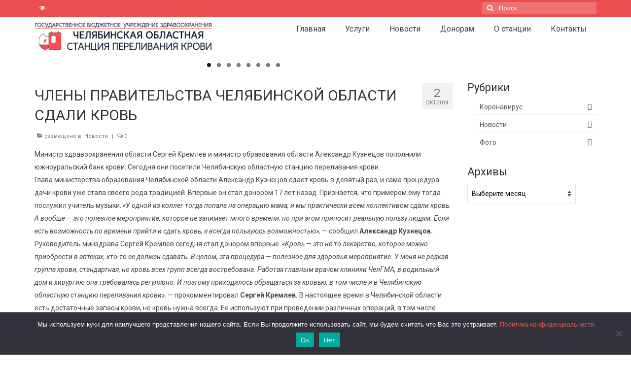

--- FILE ---
content_type: text/html; charset=UTF-8
request_url: https://ospk.ru/2014/10/02/chleny-pravitelstva-cheljabinskoj-oblasti-sdali-krov/
body_size: 37883
content:
<!DOCTYPE html><html class="no-js" lang="ru-RU" itemscope="itemscope" itemtype="https://schema.org/WebPage"><head><meta charset="UTF-8"><meta name="viewport" content="width=device-width, initial-scale=1.0"><meta http-equiv="X-UA-Compatible" content="IE=edge"><title>ЧЛЕНЫ ПРАВИТЕЛЬСТВА ЧЕЛЯБИНСКОЙ ОБЛАСТИ СДАЛИ КРОВЬ &#8212; ГБУЗ &quot;ЧОСПК&quot;</title><meta name='robots' content='max-image-preview:large' /><style>img:is([sizes="auto" i], [sizes^="auto," i]) { contain-intrinsic-size: 3000px 1500px }</style><link rel='dns-prefetch' href='//fonts.googleapis.com' /><link rel="alternate" type="application/rss+xml" title="ГБУЗ &quot;ЧОСПК&quot; &raquo; Лента" href="https://ospk.ru/feed/" /><link rel="alternate" type="application/rss+xml" title="ГБУЗ &quot;ЧОСПК&quot; &raquo; Лента комментариев" href="https://ospk.ru/comments/feed/" /> <script defer src="[data-uri]"></script> <style id='wp-emoji-styles-inline-css' type='text/css'>img.wp-smiley, img.emoji {
		display: inline !important;
		border: none !important;
		box-shadow: none !important;
		height: 1em !important;
		width: 1em !important;
		margin: 0 0.07em !important;
		vertical-align: -0.1em !important;
		background: none !important;
		padding: 0 !important;
	}</style><link rel='stylesheet' id='wp-block-library-css' href='https://ospk.ru/wp-includes/css/dist/block-library/style.min.css?ver=6.7.4' type='text/css' media='all' /><style id='classic-theme-styles-inline-css' type='text/css'>/*! This file is auto-generated */
.wp-block-button__link{color:#fff;background-color:#32373c;border-radius:9999px;box-shadow:none;text-decoration:none;padding:calc(.667em + 2px) calc(1.333em + 2px);font-size:1.125em}.wp-block-file__button{background:#32373c;color:#fff;text-decoration:none}</style><style id='global-styles-inline-css' type='text/css'>:root{--wp--preset--aspect-ratio--square: 1;--wp--preset--aspect-ratio--4-3: 4/3;--wp--preset--aspect-ratio--3-4: 3/4;--wp--preset--aspect-ratio--3-2: 3/2;--wp--preset--aspect-ratio--2-3: 2/3;--wp--preset--aspect-ratio--16-9: 16/9;--wp--preset--aspect-ratio--9-16: 9/16;--wp--preset--color--black: #000;--wp--preset--color--cyan-bluish-gray: #abb8c3;--wp--preset--color--white: #fff;--wp--preset--color--pale-pink: #f78da7;--wp--preset--color--vivid-red: #cf2e2e;--wp--preset--color--luminous-vivid-orange: #ff6900;--wp--preset--color--luminous-vivid-amber: #fcb900;--wp--preset--color--light-green-cyan: #7bdcb5;--wp--preset--color--vivid-green-cyan: #00d084;--wp--preset--color--pale-cyan-blue: #8ed1fc;--wp--preset--color--vivid-cyan-blue: #0693e3;--wp--preset--color--vivid-purple: #9b51e0;--wp--preset--color--virtue-primary: #ea4e4e;--wp--preset--color--virtue-primary-light: #ed5c4b;--wp--preset--color--very-light-gray: #eee;--wp--preset--color--very-dark-gray: #444;--wp--preset--gradient--vivid-cyan-blue-to-vivid-purple: linear-gradient(135deg,rgba(6,147,227,1) 0%,rgb(155,81,224) 100%);--wp--preset--gradient--light-green-cyan-to-vivid-green-cyan: linear-gradient(135deg,rgb(122,220,180) 0%,rgb(0,208,130) 100%);--wp--preset--gradient--luminous-vivid-amber-to-luminous-vivid-orange: linear-gradient(135deg,rgba(252,185,0,1) 0%,rgba(255,105,0,1) 100%);--wp--preset--gradient--luminous-vivid-orange-to-vivid-red: linear-gradient(135deg,rgba(255,105,0,1) 0%,rgb(207,46,46) 100%);--wp--preset--gradient--very-light-gray-to-cyan-bluish-gray: linear-gradient(135deg,rgb(238,238,238) 0%,rgb(169,184,195) 100%);--wp--preset--gradient--cool-to-warm-spectrum: linear-gradient(135deg,rgb(74,234,220) 0%,rgb(151,120,209) 20%,rgb(207,42,186) 40%,rgb(238,44,130) 60%,rgb(251,105,98) 80%,rgb(254,248,76) 100%);--wp--preset--gradient--blush-light-purple: linear-gradient(135deg,rgb(255,206,236) 0%,rgb(152,150,240) 100%);--wp--preset--gradient--blush-bordeaux: linear-gradient(135deg,rgb(254,205,165) 0%,rgb(254,45,45) 50%,rgb(107,0,62) 100%);--wp--preset--gradient--luminous-dusk: linear-gradient(135deg,rgb(255,203,112) 0%,rgb(199,81,192) 50%,rgb(65,88,208) 100%);--wp--preset--gradient--pale-ocean: linear-gradient(135deg,rgb(255,245,203) 0%,rgb(182,227,212) 50%,rgb(51,167,181) 100%);--wp--preset--gradient--electric-grass: linear-gradient(135deg,rgb(202,248,128) 0%,rgb(113,206,126) 100%);--wp--preset--gradient--midnight: linear-gradient(135deg,rgb(2,3,129) 0%,rgb(40,116,252) 100%);--wp--preset--font-size--small: 13px;--wp--preset--font-size--medium: 20px;--wp--preset--font-size--large: 36px;--wp--preset--font-size--x-large: 42px;--wp--preset--spacing--20: 0.44rem;--wp--preset--spacing--30: 0.67rem;--wp--preset--spacing--40: 1rem;--wp--preset--spacing--50: 1.5rem;--wp--preset--spacing--60: 2.25rem;--wp--preset--spacing--70: 3.38rem;--wp--preset--spacing--80: 5.06rem;--wp--preset--shadow--natural: 6px 6px 9px rgba(0, 0, 0, 0.2);--wp--preset--shadow--deep: 12px 12px 50px rgba(0, 0, 0, 0.4);--wp--preset--shadow--sharp: 6px 6px 0px rgba(0, 0, 0, 0.2);--wp--preset--shadow--outlined: 6px 6px 0px -3px rgba(255, 255, 255, 1), 6px 6px rgba(0, 0, 0, 1);--wp--preset--shadow--crisp: 6px 6px 0px rgba(0, 0, 0, 1);}:where(.is-layout-flex){gap: 0.5em;}:where(.is-layout-grid){gap: 0.5em;}body .is-layout-flex{display: flex;}.is-layout-flex{flex-wrap: wrap;align-items: center;}.is-layout-flex > :is(*, div){margin: 0;}body .is-layout-grid{display: grid;}.is-layout-grid > :is(*, div){margin: 0;}:where(.wp-block-columns.is-layout-flex){gap: 2em;}:where(.wp-block-columns.is-layout-grid){gap: 2em;}:where(.wp-block-post-template.is-layout-flex){gap: 1.25em;}:where(.wp-block-post-template.is-layout-grid){gap: 1.25em;}.has-black-color{color: var(--wp--preset--color--black) !important;}.has-cyan-bluish-gray-color{color: var(--wp--preset--color--cyan-bluish-gray) !important;}.has-white-color{color: var(--wp--preset--color--white) !important;}.has-pale-pink-color{color: var(--wp--preset--color--pale-pink) !important;}.has-vivid-red-color{color: var(--wp--preset--color--vivid-red) !important;}.has-luminous-vivid-orange-color{color: var(--wp--preset--color--luminous-vivid-orange) !important;}.has-luminous-vivid-amber-color{color: var(--wp--preset--color--luminous-vivid-amber) !important;}.has-light-green-cyan-color{color: var(--wp--preset--color--light-green-cyan) !important;}.has-vivid-green-cyan-color{color: var(--wp--preset--color--vivid-green-cyan) !important;}.has-pale-cyan-blue-color{color: var(--wp--preset--color--pale-cyan-blue) !important;}.has-vivid-cyan-blue-color{color: var(--wp--preset--color--vivid-cyan-blue) !important;}.has-vivid-purple-color{color: var(--wp--preset--color--vivid-purple) !important;}.has-black-background-color{background-color: var(--wp--preset--color--black) !important;}.has-cyan-bluish-gray-background-color{background-color: var(--wp--preset--color--cyan-bluish-gray) !important;}.has-white-background-color{background-color: var(--wp--preset--color--white) !important;}.has-pale-pink-background-color{background-color: var(--wp--preset--color--pale-pink) !important;}.has-vivid-red-background-color{background-color: var(--wp--preset--color--vivid-red) !important;}.has-luminous-vivid-orange-background-color{background-color: var(--wp--preset--color--luminous-vivid-orange) !important;}.has-luminous-vivid-amber-background-color{background-color: var(--wp--preset--color--luminous-vivid-amber) !important;}.has-light-green-cyan-background-color{background-color: var(--wp--preset--color--light-green-cyan) !important;}.has-vivid-green-cyan-background-color{background-color: var(--wp--preset--color--vivid-green-cyan) !important;}.has-pale-cyan-blue-background-color{background-color: var(--wp--preset--color--pale-cyan-blue) !important;}.has-vivid-cyan-blue-background-color{background-color: var(--wp--preset--color--vivid-cyan-blue) !important;}.has-vivid-purple-background-color{background-color: var(--wp--preset--color--vivid-purple) !important;}.has-black-border-color{border-color: var(--wp--preset--color--black) !important;}.has-cyan-bluish-gray-border-color{border-color: var(--wp--preset--color--cyan-bluish-gray) !important;}.has-white-border-color{border-color: var(--wp--preset--color--white) !important;}.has-pale-pink-border-color{border-color: var(--wp--preset--color--pale-pink) !important;}.has-vivid-red-border-color{border-color: var(--wp--preset--color--vivid-red) !important;}.has-luminous-vivid-orange-border-color{border-color: var(--wp--preset--color--luminous-vivid-orange) !important;}.has-luminous-vivid-amber-border-color{border-color: var(--wp--preset--color--luminous-vivid-amber) !important;}.has-light-green-cyan-border-color{border-color: var(--wp--preset--color--light-green-cyan) !important;}.has-vivid-green-cyan-border-color{border-color: var(--wp--preset--color--vivid-green-cyan) !important;}.has-pale-cyan-blue-border-color{border-color: var(--wp--preset--color--pale-cyan-blue) !important;}.has-vivid-cyan-blue-border-color{border-color: var(--wp--preset--color--vivid-cyan-blue) !important;}.has-vivid-purple-border-color{border-color: var(--wp--preset--color--vivid-purple) !important;}.has-vivid-cyan-blue-to-vivid-purple-gradient-background{background: var(--wp--preset--gradient--vivid-cyan-blue-to-vivid-purple) !important;}.has-light-green-cyan-to-vivid-green-cyan-gradient-background{background: var(--wp--preset--gradient--light-green-cyan-to-vivid-green-cyan) !important;}.has-luminous-vivid-amber-to-luminous-vivid-orange-gradient-background{background: var(--wp--preset--gradient--luminous-vivid-amber-to-luminous-vivid-orange) !important;}.has-luminous-vivid-orange-to-vivid-red-gradient-background{background: var(--wp--preset--gradient--luminous-vivid-orange-to-vivid-red) !important;}.has-very-light-gray-to-cyan-bluish-gray-gradient-background{background: var(--wp--preset--gradient--very-light-gray-to-cyan-bluish-gray) !important;}.has-cool-to-warm-spectrum-gradient-background{background: var(--wp--preset--gradient--cool-to-warm-spectrum) !important;}.has-blush-light-purple-gradient-background{background: var(--wp--preset--gradient--blush-light-purple) !important;}.has-blush-bordeaux-gradient-background{background: var(--wp--preset--gradient--blush-bordeaux) !important;}.has-luminous-dusk-gradient-background{background: var(--wp--preset--gradient--luminous-dusk) !important;}.has-pale-ocean-gradient-background{background: var(--wp--preset--gradient--pale-ocean) !important;}.has-electric-grass-gradient-background{background: var(--wp--preset--gradient--electric-grass) !important;}.has-midnight-gradient-background{background: var(--wp--preset--gradient--midnight) !important;}.has-small-font-size{font-size: var(--wp--preset--font-size--small) !important;}.has-medium-font-size{font-size: var(--wp--preset--font-size--medium) !important;}.has-large-font-size{font-size: var(--wp--preset--font-size--large) !important;}.has-x-large-font-size{font-size: var(--wp--preset--font-size--x-large) !important;}
:where(.wp-block-post-template.is-layout-flex){gap: 1.25em;}:where(.wp-block-post-template.is-layout-grid){gap: 1.25em;}
:where(.wp-block-columns.is-layout-flex){gap: 2em;}:where(.wp-block-columns.is-layout-grid){gap: 2em;}
:root :where(.wp-block-pullquote){font-size: 1.5em;line-height: 1.6;}</style><link rel='stylesheet' id='css-style-css' href='https://ospk.ru/wp-content/cache/autoptimize/css/autoptimize_single_9dd7bebe19dcd9b17196f08055a4954e.css?ver=6.7.4' type='text/css' media='all' /><link rel='stylesheet' id='cookie-notice-front-css' href='https://ospk.ru/wp-content/plugins/cookie-notice/css/front.min.css?ver=2.4.18' type='text/css' media='all' /><link rel='stylesheet' id='dwqa-style-css' href='https://ospk.ru/wp-content/cache/autoptimize/css/autoptimize_single_425cf75f2313c7b9d8cc193caa365e10.css?ver=180720161357' type='text/css' media='all' /><link rel='stylesheet' id='dwqa-rtl-css' href='https://ospk.ru/wp-content/cache/autoptimize/css/autoptimize_single_b838275158e44582f67f8cb7ece25bca.css?ver=180720161357' type='text/css' media='all' /><link rel='stylesheet' id='tablepress-default-css' href='https://ospk.ru/wp-content/tablepress-combined.min.css?ver=24' type='text/css' media='all' /><link rel='stylesheet' id='virtue_theme-css' href='https://ospk.ru/wp-content/cache/autoptimize/css/autoptimize_single_96dbbe4f476f03067a0f0777cb6d41d8.css?ver=3.4.8' type='text/css' media='all' /><link rel='stylesheet' id='virtue_skin-css' href='https://ospk.ru/wp-content/cache/autoptimize/css/autoptimize_single_baa9ba997642abcdec13bdc8f0ab27c8.css?ver=3.4.8' type='text/css' media='all' /><link rel='stylesheet' id='redux-google-fonts-virtue-css' href='https://fonts.googleapis.com/css?family=Pacifico%3A400%7CLato%7CRoboto%3A100%2C300%2C400%2C500%2C700%2C900%2C100italic%2C300italic%2C400italic%2C500italic%2C700italic%2C900italic&#038;subset=latin%2Ccyrillic&#038;ver=6.7.4' type='text/css' media='all' /> <script type="text/javascript" src="https://ospk.ru/wp-includes/js/jquery/jquery.min.js?ver=3.7.1" id="jquery-core-js"></script> <script defer type="text/javascript" src="https://ospk.ru/wp-includes/js/jquery/jquery-migrate.min.js?ver=3.4.1" id="jquery-migrate-js"></script> <script defer id="cookie-notice-front-js-before" src="[data-uri]"></script> <script defer type="text/javascript" src="https://ospk.ru/wp-content/plugins/cookie-notice/js/front.min.js?ver=2.4.18" id="cookie-notice-front-js"></script> <!--[if lt IE 9]> <script type="text/javascript" src="https://ospk.ru/wp-content/themes/virtue/assets/js/vendor/respond.min.js?ver=6.7.4" id="virtue-respond-js"></script> <![endif]--><link rel="https://api.w.org/" href="https://ospk.ru/wp-json/" /><link rel="alternate" title="JSON" type="application/json" href="https://ospk.ru/wp-json/wp/v2/posts/2328" /><link rel="EditURI" type="application/rsd+xml" title="RSD" href="https://ospk.ru/xmlrpc.php?rsd" /><meta name="generator" content="WordPress 6.7.4" /><link rel="canonical" href="https://ospk.ru/2014/10/02/chleny-pravitelstva-cheljabinskoj-oblasti-sdali-krov/" /><link rel='shortlink' href='https://ospk.ru/?p=2328' /><link rel="alternate" title="oEmbed (JSON)" type="application/json+oembed" href="https://ospk.ru/wp-json/oembed/1.0/embed?url=https%3A%2F%2Fospk.ru%2F2014%2F10%2F02%2Fchleny-pravitelstva-cheljabinskoj-oblasti-sdali-krov%2F" /><link rel="alternate" title="oEmbed (XML)" type="text/xml+oembed" href="https://ospk.ru/wp-json/oembed/1.0/embed?url=https%3A%2F%2Fospk.ru%2F2014%2F10%2F02%2Fchleny-pravitelstva-cheljabinskoj-oblasti-sdali-krov%2F&#038;format=xml" /> <script type="text/javascript">(function(url){
	if(/(?:Chrome\/26\.0\.1410\.63 Safari\/537\.31|WordfenceTestMonBot)/.test(navigator.userAgent)){ return; }
	var addEvent = function(evt, handler) {
		if (window.addEventListener) {
			document.addEventListener(evt, handler, false);
		} else if (window.attachEvent) {
			document.attachEvent('on' + evt, handler);
		}
	};
	var removeEvent = function(evt, handler) {
		if (window.removeEventListener) {
			document.removeEventListener(evt, handler, false);
		} else if (window.detachEvent) {
			document.detachEvent('on' + evt, handler);
		}
	};
	var evts = 'contextmenu dblclick drag dragend dragenter dragleave dragover dragstart drop keydown keypress keyup mousedown mousemove mouseout mouseover mouseup mousewheel scroll'.split(' ');
	var logHuman = function() {
		if (window.wfLogHumanRan) { return; }
		window.wfLogHumanRan = true;
		var wfscr = document.createElement('script');
		wfscr.type = 'text/javascript';
		wfscr.async = true;
		wfscr.src = url + '&r=' + Math.random();
		(document.getElementsByTagName('head')[0]||document.getElementsByTagName('body')[0]).appendChild(wfscr);
		for (var i = 0; i < evts.length; i++) {
			removeEvent(evts[i], logHuman);
		}
	};
	for (var i = 0; i < evts.length; i++) {
		addEvent(evts[i], logHuman);
	}
})('//ospk.ru/?wordfence_lh=1&hid=0B0492A36246BD6C6BE1AADF815FCADB');</script><style type="text/css">#logo {padding-top:10px;}#logo {padding-bottom:10px;}#logo {margin-left:0px;}#logo {margin-right:0px;}#nav-main {margin-top:5px;}#nav-main {margin-bottom:5px;}.headerfont, .tp-caption {font-family:Roboto;}.topbarmenu ul li {font-family:Roboto;}.home-message:hover {background-color:#ea4e4e; background-color: rgba(234, 78, 78, 0.6);}
  nav.woocommerce-pagination ul li a:hover, .wp-pagenavi a:hover, .panel-heading .accordion-toggle, .variations .kad_radio_variations label:hover, .variations .kad_radio_variations label.selectedValue {border-color: #ea4e4e;}
  a, #nav-main ul.sf-menu ul li a:hover, .product_price ins .amount, .price ins .amount, .color_primary, .primary-color, #logo a.brand, #nav-main ul.sf-menu a:hover,
  .woocommerce-message:before, .woocommerce-info:before, #nav-second ul.sf-menu a:hover, .footerclass a:hover, .posttags a:hover, .subhead a:hover, .nav-trigger-case:hover .kad-menu-name, 
  .nav-trigger-case:hover .kad-navbtn, #kadbreadcrumbs a:hover, #wp-calendar a, .star-rating, .has-virtue-primary-color {color: #ea4e4e;}
.widget_price_filter .ui-slider .ui-slider-handle, .product_item .kad_add_to_cart:hover, .product_item:hover a.button:hover, .product_item:hover .kad_add_to_cart:hover, .kad-btn-primary, html .woocommerce-page .widget_layered_nav ul.yith-wcan-label li a:hover, html .woocommerce-page .widget_layered_nav ul.yith-wcan-label li.chosen a,
.product-category.grid_item a:hover h5, .woocommerce-message .button, .widget_layered_nav_filters ul li a, .widget_layered_nav ul li.chosen a, .wpcf7 input.wpcf7-submit, .yith-wcan .yith-wcan-reset-navigation,
#containerfooter .menu li a:hover, .bg_primary, .portfolionav a:hover, .home-iconmenu a:hover, p.demo_store, .topclass, #commentform .form-submit #submit, .kad-hover-bg-primary:hover, .widget_shopping_cart_content .checkout,
.login .form-row .button, .variations .kad_radio_variations label.selectedValue, #payment #place_order, .wpcf7 input.wpcf7-back, .shop_table .actions input[type=submit].checkout-button, .cart_totals .checkout-button, input[type="submit"].button, .order-actions .button, .has-virtue-primary-background-color {background: #ea4e4e;}a:hover, .has-virtue-primary-light-color {color: #ed5c4b;} .kad-btn-primary:hover, .login .form-row .button:hover, #payment #place_order:hover, .yith-wcan .yith-wcan-reset-navigation:hover, .widget_shopping_cart_content .checkout:hover,
	.woocommerce-message .button:hover, #commentform .form-submit #submit:hover, .wpcf7 input.wpcf7-submit:hover, .widget_layered_nav_filters ul li a:hover, .cart_totals .checkout-button:hover,
	.widget_layered_nav ul li.chosen a:hover, .shop_table .actions input[type=submit].checkout-button:hover, .wpcf7 input.wpcf7-back:hover, .order-actions .button:hover, input[type="submit"].button:hover, .product_item:hover .kad_add_to_cart, .product_item:hover a.button, .has-virtue-primary-light-background-color {background: #ed5c4b;}.footerclass {background:#2d2d2d    ;}.kad-hidepostauthortop, .postauthortop {display:none;}.product_item .product_details h5 {text-transform: none;} @media (-webkit-min-device-pixel-ratio: 2), (min-resolution: 192dpi) {#logo .kad-standard-logo {display: none;} #logo .kad-retina-logo {display: block;}}.product_item .product_details h5 {min-height:20px;}[class*="wp-image"] {-webkit-box-shadow: none;-moz-box-shadow: none;box-shadow: none;border:none;}[class*="wp-image"]:hover {-webkit-box-shadow: none;-moz-box-shadow: none;box-shadow: none;border:none;}.light-dropshaddow {-webkit-box-shadow: none;-moz-box-shadow: none;box-shadow: none;}.entry-content p { margin-bottom:16px;}.boxi1 {
margin-bottom:20px;
text-align:center;
padding-top:20px;
background:#f2f2f2;
}

.boxi1 div {
font-size:28px;
}

.single-footer {
clear:both;
}

@media (max-width: 768px) {
.topbarmenu ul li a {
padding:7px 5px;
font-size:10px;
}
}
.contactformcase h3 {font-size: 20px;}</style><meta name="generator" content="Elementor 3.24.7; features: additional_custom_breakpoints, e_optimized_control_loading; settings: css_print_method-external, google_font-enabled, font_display-swap"><style>.e-con.e-parent:nth-of-type(n+4):not(.e-lazyloaded):not(.e-no-lazyload),
				.e-con.e-parent:nth-of-type(n+4):not(.e-lazyloaded):not(.e-no-lazyload) * {
					background-image: none !important;
				}
				@media screen and (max-height: 1024px) {
					.e-con.e-parent:nth-of-type(n+3):not(.e-lazyloaded):not(.e-no-lazyload),
					.e-con.e-parent:nth-of-type(n+3):not(.e-lazyloaded):not(.e-no-lazyload) * {
						background-image: none !important;
					}
				}
				@media screen and (max-height: 640px) {
					.e-con.e-parent:nth-of-type(n+2):not(.e-lazyloaded):not(.e-no-lazyload),
					.e-con.e-parent:nth-of-type(n+2):not(.e-lazyloaded):not(.e-no-lazyload) * {
						background-image: none !important;
					}
				}</style><style type="text/css" id="wp-custom-css">.rocketchat-widget{
	max-height:90%
}</style><style type="text/css" title="dynamic-css" class="options-output">header #logo a.brand,.logofont{font-family:Pacifico;line-height:40px;font-weight:400;font-style:normal;font-size:38px;}.kad_tagline{font-family:Lato;line-height:20px;font-weight:normal;font-style:normal;font-size:14px;}.product_item .product_details h5{line-height:20px;font-size:16px;}h1{font-family:Roboto;line-height:40px;font-weight:400;font-style:normal;font-size:30px;}h2{font-family:Roboto;line-height:40px;font-weight:400;font-style:normal;font-size:26px;}h3{font-family:Roboto;line-height:28px;font-weight:400;font-style:normal;font-size:22px;}h4{font-family:Roboto;line-height:25px;font-weight:400;font-style:normal;color:#ea4e4e;font-size:18px;}h5{font-family:Roboto;line-height:26px;font-weight:500;font-style:normal;font-size:16px;}body{font-family:Roboto;line-height:26px;font-weight:400;font-style:normal;font-size:14px;}#nav-main ul.sf-menu a{font-family:Roboto;line-height:20px;font-weight:400;font-style:normal;font-size:16px;}#nav-second ul.sf-menu a{font-family:Roboto;line-height:22px;font-weight:400;font-style:normal;font-size:16px;}.kad-nav-inner .kad-mnav, .kad-mobile-nav .kad-nav-inner li a,.nav-trigger-case{font-family:Roboto;line-height:20px;font-weight:400;font-style:normal;font-size:14px;}</style></head><body class="post-template-default single single-post postid-2328 single-format-standard wp-embed-responsive cookies-not-set wide chleny-pravitelstva-cheljabinskoj-oblasti-sdali-krov elementor-default elementor-kit-10389"><div id="kt-skip-link"><a href="#content">Skip to Main Content</a></div><div id="wrapper" class="container"><header class="banner headerclass" itemscope itemtype="https://schema.org/WPHeader"><div id="topbar" class="topclass"><div class="container"><div class="row"><div class="col-md-6 col-sm-6 kad-topbar-left"><div class="topbarmenu clearfix"><div class="topbar_social"><ul><li><a href="" target="_self" title="Версия для слабовидящих" data-toggle="tooltip" data-placement="bottom" data-original-title="Версия для слабовидящих"><i class="icon-eye-open "></i></a></li></ul></div></div></div><div class="col-md-6 col-sm-6 kad-topbar-right"><div id="topbar-search" class="topbar-widget"><form role="search" method="get" class="form-search" action="https://ospk.ru/"> <label> <span class="screen-reader-text">Поиск:</span> <input type="text" value="" name="s" class="search-query" placeholder="Поиск"> </label> <button type="submit" class="search-icon"><i class="icon-search"></i></button></form></div></div></div></div></div><div class="container"><div class="row"><div class="col-md-4 clearfix kad-header-left"><div id="logo" class="logocase"> <a class="brand logofont" href="https://ospk.ru/"><div id="thelogo"> <img src="https://ospk.ru/wp-content/uploads/2018/03/logo_nazv.png" alt="ГБУЗ &quot;ЧОСПК&quot;" width="372" height="62" class="kad-standard-logo" /> <img src="https://ospk.ru/wp-content/uploads/2018/03/logo_nazv.png" alt="ГБУЗ &quot;ЧОСПК&quot;" width="372" height="62" class="kad-retina-logo" style="max-height:62px" /></div> </a></div></div><div class="col-md-8 kad-header-right"><nav id="nav-main" class="clearfix" itemscope itemtype="https://schema.org/SiteNavigationElement"><ul id="menu-mainmenu1" class="sf-menu"><li  class=" menu-item-60"><a href="https://ospk.ru/"><span>Главная</span></a></li><li  class=" sf-dropdown menu-item-986"><a href="https://ospk.ru/uslugi/"><span>Услуги</span></a><ul class="sub-menu sf-dropdown-menu dropdown"><li  class=" menu-item-987"><a href="https://ospk.ru/uslugi/"><span>Услуги</span></a></li><li  class=" menu-item-990"><a href="https://ospk.ru/diagnosticheskie-standarty/"><span>Диагностические стандарты</span></a></li><li  class=" menu-item-991"><a href="https://ospk.ru/komponenty-i-preparaty-krovi/"><span>Компоненты и препараты крови</span></a></li><li  class=" menu-item-993"><a href="https://ospk.ru/rekomendacii-po-podgotovke-k-laboratornomu-obsledovaniju/"><span>Рекомендации по подготовке к лабораторному обследованию</span></a></li><li  class=" menu-item-992"><a href="https://ospk.ru/polozhenie-o-porjadke-i-uslovijah-predostavlenija-platnyh-uslug/"><span>Положение о порядке и условиях предоставления платных услуг</span></a></li></ul></li><li  class=" sf-dropdown menu-item-79"><a href="https://ospk.ru/blog/"><span>Новости</span></a><ul class="sub-menu sf-dropdown-menu dropdown"><li  class=" menu-item-2125"><a href="https://ospk.ru/blog/"><span>Новости</span></a></li><li  class=" menu-item-2124"><a href="https://ospk.ru/2017/11/13/foto/"><span>Фото</span></a></li><li  class=" menu-item-7132"><a href="https://ospk.ru/covid19/"><span>Коронавирус</span></a></li></ul></li><li  class=" sf-dropdown menu-item-1000"><a href="https://ospk.ru/kak-stat-donorom/"><span>Донорам</span></a><ul class="sub-menu sf-dropdown-menu dropdown"><li  class=" menu-item-1005"><a href="https://ospk.ru/plan-vyezdnyh-meroprijatij/"><span>План мероприятий</span></a></li><li  class=" menu-item-1003"><a href="https://ospk.ru/kak-stat-donorom/"><span>Как стать донором?</span></a></li><li  class=" menu-item-1004"><a href="https://ospk.ru/perechen-protivopokazanij/"><span>Перечень противопоказаний</span></a></li><li  class=" menu-item-1006"><a href="https://ospk.ru/potencialnym-donoram-stvolovoj-kletki/"><span>Потенциальным донорам стволовой клетки</span></a></li><li  class=" menu-item-2046"><a href="https://ospk.ru/dwqa-questions/"><span>Вопросы и ответы</span></a></li><li  class=" menu-item-10398"><a href="https://ospk.ru/ankety-i-soglasija/"><span>Анкеты и согласия</span></a></li></ul></li><li  class=" sf-dropdown menu-item-1007"><a href="https://ospk.ru/o-nas/"><span>О станции</span></a><ul class="sub-menu sf-dropdown-menu dropdown"><li  class=" menu-item-1017"><a href="https://ospk.ru/rekvizity/"><span>Реквизиты</span></a></li><li  class=" menu-item-1013"><a href="https://ospk.ru/licenzii/"><span>Лицензии</span></a></li><li  class=" menu-item-1018"><a href="https://ospk.ru/sotrudniki/"><span>Сотрудники</span></a></li><li  class=" menu-item-1011"><a href="https://ospk.ru/vakansii/"><span>Вакансии</span></a></li><li  class=" menu-item-1020"><a href="https://ospk.ru/dokumenty-stancii/"><span>Документы станции</span></a></li><li  class=" menu-item-5240"><a href="https://ospk.ru/farmakonadzor/"><span>Фармаконадзор</span></a></li><li  class=" menu-item-1019"><a href="https://ospk.ru/federalnye-zakony-rf-postanovlenija-pravitelstva-rf/"><span>Федеральные законы РФ, постановления Правительства РФ</span></a></li><li  class=" menu-item-1016"><a href="https://ospk.ru/protivodejstvie-korrupcii/"><span>Противодействие коррупции</span></a></li><li  class=" menu-item-1012"><a href="https://ospk.ru/istorija-sluzhby-krovi/"><span>История службы крови</span></a></li><li  class=" menu-item-8155"><a href="https://ospk.ru/nashi-izvestnye-donory/"><span>Наши известные доноры</span></a></li><li  class=" menu-item-8154"><a href="https://ospk.ru/nashi-dostizhenija-i-nagrady/"><span>Наши достижения и награды</span></a></li></ul></li><li  class=" sf-dropdown menu-item-1989"><a href="https://ospk.ru/kontakty/"><span>Контакты</span></a><ul class="sub-menu sf-dropdown-menu dropdown"><li  class=" menu-item-2327"><a href="https://ospk.ru/kontakty/"><span>Челябинская областная станция переливания крови</span></a></li><li  class=" menu-item-2021"><a href="https://ospk.ru/magnitogorskoe-otdelenie/"><span>Магнитогорское отделение</span></a></li><li  class=" menu-item-2020"><a href="https://ospk.ru/zlatoustovskoe-otdelenie-2/"><span>Златоустовское отделение</span></a></li><li  class=" menu-item-2019"><a href="https://ospk.ru/miasskoe-otdelenie-2/"><span>Миасское отделение</span></a></li><li  class=" menu-item-2018"><a href="https://ospk.ru/satkinskoe-otdelenie/"><span>Саткинское отделение</span></a></li><li  class=" menu-item-2017"><a href="https://ospk.ru/juzhnouralskoe-otdelenie-2/"><span>Южноуральское отделение</span></a></li></ul></li></ul></nav></div></div><div id="mobile-nav-trigger" class="nav-trigger"> <button class="nav-trigger-case mobileclass collapsed" data-toggle="collapse" data-target=".kad-nav-collapse"> <span class="kad-navbtn"><i class="icon-reorder"></i></span> <span class="kad-menu-name">Меню</span> </button></div><div id="kad-mobile-nav" class="kad-mobile-nav"><div class="kad-nav-inner mobileclass"><div class="kad-nav-collapse"><ul id="menu-mainmenu1-1" class="kad-mnav"><li  class=" menu-item-60"><a href="https://ospk.ru/"><span>Главная</span></a></li><li  class=" sf-dropdown menu-item-986"><a href="https://ospk.ru/uslugi/"><span>Услуги</span></a><ul class="sub-menu sf-dropdown-menu dropdown"><li  class=" menu-item-987"><a href="https://ospk.ru/uslugi/"><span>Услуги</span></a></li><li  class=" menu-item-990"><a href="https://ospk.ru/diagnosticheskie-standarty/"><span>Диагностические стандарты</span></a></li><li  class=" menu-item-991"><a href="https://ospk.ru/komponenty-i-preparaty-krovi/"><span>Компоненты и препараты крови</span></a></li><li  class=" menu-item-993"><a href="https://ospk.ru/rekomendacii-po-podgotovke-k-laboratornomu-obsledovaniju/"><span>Рекомендации по подготовке к лабораторному обследованию</span></a></li><li  class=" menu-item-992"><a href="https://ospk.ru/polozhenie-o-porjadke-i-uslovijah-predostavlenija-platnyh-uslug/"><span>Положение о порядке и условиях предоставления платных услуг</span></a></li></ul></li><li  class=" sf-dropdown menu-item-79"><a href="https://ospk.ru/blog/"><span>Новости</span></a><ul class="sub-menu sf-dropdown-menu dropdown"><li  class=" menu-item-2125"><a href="https://ospk.ru/blog/"><span>Новости</span></a></li><li  class=" menu-item-2124"><a href="https://ospk.ru/2017/11/13/foto/"><span>Фото</span></a></li><li  class=" menu-item-7132"><a href="https://ospk.ru/covid19/"><span>Коронавирус</span></a></li></ul></li><li  class=" sf-dropdown menu-item-1000"><a href="https://ospk.ru/kak-stat-donorom/"><span>Донорам</span></a><ul class="sub-menu sf-dropdown-menu dropdown"><li  class=" menu-item-1005"><a href="https://ospk.ru/plan-vyezdnyh-meroprijatij/"><span>План мероприятий</span></a></li><li  class=" menu-item-1003"><a href="https://ospk.ru/kak-stat-donorom/"><span>Как стать донором?</span></a></li><li  class=" menu-item-1004"><a href="https://ospk.ru/perechen-protivopokazanij/"><span>Перечень противопоказаний</span></a></li><li  class=" menu-item-1006"><a href="https://ospk.ru/potencialnym-donoram-stvolovoj-kletki/"><span>Потенциальным донорам стволовой клетки</span></a></li><li  class=" menu-item-2046"><a href="https://ospk.ru/dwqa-questions/"><span>Вопросы и ответы</span></a></li><li  class=" menu-item-10398"><a href="https://ospk.ru/ankety-i-soglasija/"><span>Анкеты и согласия</span></a></li></ul></li><li  class=" sf-dropdown menu-item-1007"><a href="https://ospk.ru/o-nas/"><span>О станции</span></a><ul class="sub-menu sf-dropdown-menu dropdown"><li  class=" menu-item-1017"><a href="https://ospk.ru/rekvizity/"><span>Реквизиты</span></a></li><li  class=" menu-item-1013"><a href="https://ospk.ru/licenzii/"><span>Лицензии</span></a></li><li  class=" menu-item-1018"><a href="https://ospk.ru/sotrudniki/"><span>Сотрудники</span></a></li><li  class=" menu-item-1011"><a href="https://ospk.ru/vakansii/"><span>Вакансии</span></a></li><li  class=" menu-item-1020"><a href="https://ospk.ru/dokumenty-stancii/"><span>Документы станции</span></a></li><li  class=" menu-item-5240"><a href="https://ospk.ru/farmakonadzor/"><span>Фармаконадзор</span></a></li><li  class=" menu-item-1019"><a href="https://ospk.ru/federalnye-zakony-rf-postanovlenija-pravitelstva-rf/"><span>Федеральные законы РФ, постановления Правительства РФ</span></a></li><li  class=" menu-item-1016"><a href="https://ospk.ru/protivodejstvie-korrupcii/"><span>Противодействие коррупции</span></a></li><li  class=" menu-item-1012"><a href="https://ospk.ru/istorija-sluzhby-krovi/"><span>История службы крови</span></a></li><li  class=" menu-item-8155"><a href="https://ospk.ru/nashi-izvestnye-donory/"><span>Наши известные доноры</span></a></li><li  class=" menu-item-8154"><a href="https://ospk.ru/nashi-dostizhenija-i-nagrady/"><span>Наши достижения и награды</span></a></li></ul></li><li  class=" sf-dropdown menu-item-1989"><a href="https://ospk.ru/kontakty/"><span>Контакты</span></a><ul class="sub-menu sf-dropdown-menu dropdown"><li  class=" menu-item-2327"><a href="https://ospk.ru/kontakty/"><span>Челябинская областная станция переливания крови</span></a></li><li  class=" menu-item-2021"><a href="https://ospk.ru/magnitogorskoe-otdelenie/"><span>Магнитогорское отделение</span></a></li><li  class=" menu-item-2020"><a href="https://ospk.ru/zlatoustovskoe-otdelenie-2/"><span>Златоустовское отделение</span></a></li><li  class=" menu-item-2019"><a href="https://ospk.ru/miasskoe-otdelenie-2/"><span>Миасское отделение</span></a></li><li  class=" menu-item-2018"><a href="https://ospk.ru/satkinskoe-otdelenie/"><span>Саткинское отделение</span></a></li><li  class=" menu-item-2017"><a href="https://ospk.ru/juzhnouralskoe-otdelenie-2/"><span>Южноуральское отделение</span></a></li></ul></li></ul></div></div></div></div></header><div class="wrap contentclass" role="document"><div id="content" class="container"><div class="row single-article" itemscope itemtype="https://schema.org/BlogPosting"><div class="main col-lg-9 col-md-8" role="main"><article class="post-2328 post type-post status-publish format-standard hentry category-news-post"><div class="postfeat"><div class="flexslider kt-flexslider" style="max-width:848px;" data-flex-speed="7000" data-flex-anim-speed="400" data-flex-animation="fade" data-flex-auto="true"><ul class="slides"><li><a href="" data-rel="lightbox" itemprop="image" itemscope itemtype="https://schema.org/ImageObject"><img src="" width="" height=""  class="kt-slider-image" alt=""><meta itemprop="url" content=""><meta itemprop="width" content=""><meta itemprop="height" content=""></a></li><li><a href="" data-rel="lightbox" itemprop="image" itemscope itemtype="https://schema.org/ImageObject"><img src="" width="" height=""  class="kt-slider-image" alt=""><meta itemprop="url" content=""><meta itemprop="width" content=""><meta itemprop="height" content=""></a></li><li><a href="" data-rel="lightbox" itemprop="image" itemscope itemtype="https://schema.org/ImageObject"><img src="" width="" height=""  class="kt-slider-image" alt=""><meta itemprop="url" content=""><meta itemprop="width" content=""><meta itemprop="height" content=""></a></li><li><a href="" data-rel="lightbox" itemprop="image" itemscope itemtype="https://schema.org/ImageObject"><img src="" width="" height=""  class="kt-slider-image" alt=""><meta itemprop="url" content=""><meta itemprop="width" content=""><meta itemprop="height" content=""></a></li><li><a href="" data-rel="lightbox" itemprop="image" itemscope itemtype="https://schema.org/ImageObject"><img src="" width="" height=""  class="kt-slider-image" alt=""><meta itemprop="url" content=""><meta itemprop="width" content=""><meta itemprop="height" content=""></a></li><li><a href="" data-rel="lightbox" itemprop="image" itemscope itemtype="https://schema.org/ImageObject"><img src="" width="" height=""  class="kt-slider-image" alt=""><meta itemprop="url" content=""><meta itemprop="width" content=""><meta itemprop="height" content=""></a></li><li><a href="" data-rel="lightbox" itemprop="image" itemscope itemtype="https://schema.org/ImageObject"><img src="" width="" height=""  class="kt-slider-image" alt=""><meta itemprop="url" content=""><meta itemprop="width" content=""><meta itemprop="height" content=""></a></li><li><a href="" data-rel="lightbox" itemprop="image" itemscope itemtype="https://schema.org/ImageObject"><img src="" width="" height=""  class="kt-slider-image" alt=""><meta itemprop="url" content=""><meta itemprop="width" content=""><meta itemprop="height" content=""></a></li></ul></div></div><div class="postmeta updated color_gray"><div class="postdate bg-lightgray headerfont"><meta itemprop="datePublished" content="2018-03-25T21:28:47+05:00"> <span class="postday">2</span> Окт 2014</div></div><header><h1 class="entry-title" itemprop="name headline">ЧЛЕНЫ ПРАВИТЕЛЬСТВА ЧЕЛЯБИНСКОЙ ОБЛАСТИ СДАЛИ КРОВЬ</h1><div class="subhead"> <span class="postauthortop author vcard"> <i class="icon-user"></i> автор <span itemprop="author"><a href="https://ospk.ru/author/ural74ospk_adminwordpress90/" class="fn" rel="author">Администратор</a></span> |</span> <span class="postedintop"><i class="icon-folder-open"></i> размещено в: <a href="https://ospk.ru/news-post/" rel="category tag">Новости</a></span> <span class="kad-hidepostedin">|</span> <span class="postcommentscount"> <i class="icon-comments-alt"></i> 0 </span></div></header><div class="entry-content" itemprop="articleBody"><div>Министр здравоохранения области Сергей Кремлев и министр образования области Александр Кузнецов пополнили южноуральский банк крови. Сегодня они посетили Челябинскую областную станцию переливания крови.</div><div></div><div>Глава министерства образования Челябинской области Александр Кузнецов сдает кровь в девятый раз, и сама процедура дачи крови уже стала своего рода традицией. Впервые он стал донором 17 лет назад. Признается, что примером ему тогда послужил учитель музыки.<em> «У одной из коллег тогда попала на операцию мама, и мы практически всем коллективом сдали кровь. А вообще — это полезное мероприятие, которое не занимает много времени, но при этом приносит реальную пользу людям. Если есть возможность по времени прийти и сдать кровь, я всегда пользуюсь возможностью»,</em> — сообщил <strong>Александр Кузнецов.</strong></div><div></div><div>Руководитель минздрава Сергей Кремлев сегодня стал донором впервые. <em>«Кровь — это не то лекарство, которое можно приобрести в аптеках, кто-то ее должен сдавать. В целом, эта процедура — полезное для здоровья мероприятие. У меня не редкая группа крови, стандартная, но кровь всех групп всегда востребована. Работая главным врачом клиники ЧелГМА, в родильный дом и хирургию она требовалась регулярно. И поэтому приходилось обращаться за кровью, в том числе и в Челябинскую областную станцию переливания крови», </em>— прокомментировал <strong>Сергей Кремлев. </strong>В настоящее время в Челябинской области есть достаточные запасы крови, но кровь нужна всегда. Ее используют при проведении различных операций, в том числе после ДТП, при родах, кровь необходима детям, страдающим онкологическими заболеваниями. Для многих людей переливание крови — единственный способ оставаться в живых.</div><div></div><div>Добавим, с начала 2014 года банк крови пополнился фактически на 29 тонн литров крови. В последнее время число доноров в Челябинской области растет. Это напрямую связано с пропагандой донорского движения в регионе. Так, за 9 месяцев этого года челябинская областная станция переливания крови провела порядка 70 мероприятий в городах и селах Южного Урала. Как уточнили в пресс-службе учреждения, при этом медицинская организация проводит не только собственные донорские акции, но и принимает участие в мероприятиях, организованных при поддержке регионального правительства и министерств, администраций городов и районов области, а также совместно с общественными организациями. В южноуральских вузах проходят масштабные акции с участием преподавателей и студентов. В рамках акции «Корпоративное донорство» на многих предприятиях и организациях региона работают выездные бригады службы крови Челябинской области. По словам главного трансфузиолога минздрава области<strong>Галины Рудаковой, </strong>впереди — еще много интересных и важных проектов, к участию в которых врачи приглашают всех желающих, всех неравнодушных к чужой боли.</div><div></div><div>Сдать кровь можно в рабочие дни, а также в первую и третью субботу ежемесячно с 8.00 до 12.00 по улице Воровского, 68 (г. Челябинск).</div></div><footer class="single-footer"><meta itemscope itemprop="mainEntityOfPage" content="https://ospk.ru/2014/10/02/chleny-pravitelstva-cheljabinskoj-oblasti-sdali-krov/" itemType="https://schema.org/WebPage" itemid="https://ospk.ru/2014/10/02/chleny-pravitelstva-cheljabinskoj-oblasti-sdali-krov/"><meta itemprop="dateModified" content="2018-03-25T21:28:47+05:00"><div itemprop="publisher" itemscope itemtype="https://schema.org/Organization"><div itemprop="logo" itemscope itemtype="https://schema.org/ImageObject"><meta itemprop="url" content="https://ospk.ru/wp-content/uploads/2018/03/logo_nazv.png"><meta itemprop="width" content="372"><meta itemprop="height" content="62"></div><meta itemprop="name" content="ГБУЗ &quot;ЧОСПК&quot;"></div></footer></article><div id="blog_carousel_container" class="carousel_outerrim"><h3 class="title">Свежие записи</h3><div class="blog-carouselcase fredcarousel"><div id="carouselcontainer-blog" class="rowtight fadein-carousel"><div id="blog_carousel" class="blog_carousel slick-slider kt-slickslider kt-content-carousel loading clearfix" data-slider-fade="false" data-slider-type="content-carousel" data-slider-anim-speed="300" data-slider-scroll="1" data-slider-auto="true" data-slider-speed="9000" data-slider-xxl="3" data-slider-xl="3" data-slider-md="3" data-slider-sm="3" data-slider-xs="2" data-slider-ss="1"><div class="tcol-md-4 tcol-sm-4 tcol-xs-6 tcol-ss-12"><div class="blog_item grid_item post-8676 post type-post status-publish format-standard has-post-thumbnail hentry category-news-post" itemscope="" itemtype="https://schema.org/BlogPosting"><div class="imghoverclass"> <a href="https://ospk.ru/2023/06/16/svecha-v-pamjat-o-gerojah-velikoj-otechestvennoj-vojny/" title="Свеча в память о героях Великой Отечественной войны."><div itemprop="image" itemscope itemtype="https://schema.org/ImageObject"><img src="https://ospk.ru/wp-content/uploads/2022/06/1OXW.gif" width="200" height="200"  class="iconhover" itemprop="contentUrl" alt="" ><meta itemprop="url" content="https://ospk.ru/wp-content/uploads/2022/06/1OXW.gif"><meta itemprop="width" content="200px"><meta itemprop="height" content="200px"></div> </a></div> <a href="https://ospk.ru/2023/06/16/svecha-v-pamjat-o-gerojah-velikoj-otechestvennoj-vojny/" class="bcarousellink"><header><h5 class="entry-title" itemprop="name headline">Свеча в память о героях Великой Отечественной войны.</h5><div class="subhead"><meta itemprop="datePublished" content="2023-06-16T12:51:36+05:00"> <span class="postday">16.06.2023</span></div></header><div class="entry-content" itemprop="articleBody"><p>Более ста тысяч россиян уже зажгли виртуальную свечу в память о героях Великой Отечественной войны.</p></div> </a><meta itemscope itemprop="mainEntityOfPage" content="https://ospk.ru/2023/06/16/svecha-v-pamjat-o-gerojah-velikoj-otechestvennoj-vojny/" itemType="https://schema.org/WebPage" itemid="https://ospk.ru/2023/06/16/svecha-v-pamjat-o-gerojah-velikoj-otechestvennoj-vojny/"><meta itemprop="dateModified" content="2023-06-16T12:51:36+05:00"><div itemprop="publisher" itemscope itemtype="https://schema.org/Organization"><div itemprop="logo" itemscope itemtype="https://schema.org/ImageObject"><meta itemprop="url" content="https://ospk.ru/wp-content/uploads/2018/03/logo_nazv.png"><meta itemprop="width" content="372"><meta itemprop="height" content="62"></div><meta itemprop="name" content="ГБУЗ &quot;ЧОСПК&quot;"></div><span class="author vcard kt-hentry-hide" itemprop="author" content="Станислав Матанцев"><span class="fn">Станислав Матанцев</span></span><span class="kt-hentry-hide updated">16.06.2023</span></div></div><div class="tcol-md-4 tcol-sm-4 tcol-xs-6 tcol-ss-12"><div class="blog_item grid_item post-12651 post type-post status-publish format-standard has-post-thumbnail hentry category-news-post" itemscope="" itemtype="https://schema.org/BlogPosting"><div class="imghoverclass"> <a href="https://ospk.ru/2025/12/19/bezopasnyj-novyj-god/" title="Безопасный Новый год"><div itemprop="image" itemscope itemtype="https://schema.org/ImageObject"><img src="https://ospk.ru/wp-content/uploads/2025/12/e792d533be6bef47f7274e01caef5126-266x266.jpg" width="266" height="266" srcset="https://ospk.ru/wp-content/uploads/2025/12/e792d533be6bef47f7274e01caef5126-266x266.jpg 266w, https://ospk.ru/wp-content/uploads/2025/12/e792d533be6bef47f7274e01caef5126-300x300.jpg 300w, https://ospk.ru/wp-content/uploads/2025/12/e792d533be6bef47f7274e01caef5126-150x150.jpg 150w, https://ospk.ru/wp-content/uploads/2025/12/e792d533be6bef47f7274e01caef5126-532x532.jpg 532w, https://ospk.ru/wp-content/uploads/2025/12/e792d533be6bef47f7274e01caef5126-540x540.jpg 540w, https://ospk.ru/wp-content/uploads/2025/12/e792d533be6bef47f7274e01caef5126-270x270.jpg 270w, https://ospk.ru/wp-content/uploads/2025/12/e792d533be6bef47f7274e01caef5126.jpg 736w" sizes="(max-width: 266px) 100vw, 266px" class="iconhover" itemprop="contentUrl" alt="" ><meta itemprop="url" content="https://ospk.ru/wp-content/uploads/2025/12/e792d533be6bef47f7274e01caef5126-266x266.jpg"><meta itemprop="width" content="266px"><meta itemprop="height" content="266px"></div> </a></div> <a href="https://ospk.ru/2025/12/19/bezopasnyj-novyj-god/" class="bcarousellink"><header><h5 class="entry-title" itemprop="name headline">Безопасный Новый год</h5><div class="subhead"><meta itemprop="datePublished" content="2025-12-10T13:14:54+05:00"> <span class="postday">19.12.2025</span></div></header><div class="entry-content" itemprop="articleBody"><p>Новогодние праздники — это время, когда многие люди позволяют себе больше свободы в питании и...</p></div> </a><meta itemscope itemprop="mainEntityOfPage" content="https://ospk.ru/2025/12/19/bezopasnyj-novyj-god/" itemType="https://schema.org/WebPage" itemid="https://ospk.ru/2025/12/19/bezopasnyj-novyj-god/"><meta itemprop="dateModified" content="2025-12-10T13:14:54+05:00"><div itemprop="publisher" itemscope itemtype="https://schema.org/Organization"><div itemprop="logo" itemscope itemtype="https://schema.org/ImageObject"><meta itemprop="url" content="https://ospk.ru/wp-content/uploads/2018/03/logo_nazv.png"><meta itemprop="width" content="372"><meta itemprop="height" content="62"></div><meta itemprop="name" content="ГБУЗ &quot;ЧОСПК&quot;"></div><span class="author vcard kt-hentry-hide" itemprop="author" content="Елена Бондарева"><span class="fn">Елена Бондарева</span></span><span class="kt-hentry-hide updated">19.12.2025</span></div></div><div class="tcol-md-4 tcol-sm-4 tcol-xs-6 tcol-ss-12"><div class="blog_item grid_item post-12658 post type-post status-publish format-standard has-post-thumbnail hentry category-news-post" itemscope="" itemtype="https://schema.org/BlogPosting"><div class="imghoverclass"> <a href="https://ospk.ru/2025/12/16/grafik-raboty-stancii-v-novogodnie-kanikuly/" title="График работы Станции в новогодние каникулы"><div itemprop="image" itemscope itemtype="https://schema.org/ImageObject"><img src="https://ospk.ru/wp-content/uploads/2023/12/IMG_9186-266x266.jpeg" width="266" height="266" srcset="https://ospk.ru/wp-content/uploads/2023/12/IMG_9186-266x266.jpeg 266w, https://ospk.ru/wp-content/uploads/2023/12/IMG_9186-150x150.jpeg 150w, https://ospk.ru/wp-content/uploads/2023/12/IMG_9186-532x532.jpeg 532w, https://ospk.ru/wp-content/uploads/2023/12/IMG_9186-540x540.jpeg 540w, https://ospk.ru/wp-content/uploads/2023/12/IMG_9186-270x270.jpeg 270w" sizes="(max-width: 266px) 100vw, 266px" class="iconhover" itemprop="contentUrl" alt="" ><meta itemprop="url" content="https://ospk.ru/wp-content/uploads/2023/12/IMG_9186-266x266.jpeg"><meta itemprop="width" content="266px"><meta itemprop="height" content="266px"></div> </a></div> <a href="https://ospk.ru/2025/12/16/grafik-raboty-stancii-v-novogodnie-kanikuly/" class="bcarousellink"><header><h5 class="entry-title" itemprop="name headline">График работы Станции в новогодние каникулы</h5><div class="subhead"><meta itemprop="datePublished" content="2025-12-17T14:26:58+05:00"> <span class="postday">16.12.2025</span></div></header><div class="entry-content" itemprop="articleBody"><p>Дорогие наши доноры! Ждём встречи с вами в новогодние выходные</p></div> </a><meta itemscope itemprop="mainEntityOfPage" content="https://ospk.ru/2025/12/16/grafik-raboty-stancii-v-novogodnie-kanikuly/" itemType="https://schema.org/WebPage" itemid="https://ospk.ru/2025/12/16/grafik-raboty-stancii-v-novogodnie-kanikuly/"><meta itemprop="dateModified" content="2025-12-17T14:26:58+05:00"><div itemprop="publisher" itemscope itemtype="https://schema.org/Organization"><div itemprop="logo" itemscope itemtype="https://schema.org/ImageObject"><meta itemprop="url" content="https://ospk.ru/wp-content/uploads/2018/03/logo_nazv.png"><meta itemprop="width" content="372"><meta itemprop="height" content="62"></div><meta itemprop="name" content="ГБУЗ &quot;ЧОСПК&quot;"></div><span class="author vcard kt-hentry-hide" itemprop="author" content="Елена Бондарева"><span class="fn">Елена Бондарева</span></span><span class="kt-hentry-hide updated">16.12.2025</span></div></div><div class="tcol-md-4 tcol-sm-4 tcol-xs-6 tcol-ss-12"><div class="blog_item grid_item post-12654 post type-post status-publish format-standard has-post-thumbnail hentry category-news-post" itemscope="" itemtype="https://schema.org/BlogPosting"><div class="imghoverclass"> <a href="https://ospk.ru/2025/12/10/nedelja-profilaktiki-potreblenija-nikotinsoderzhashhej-produkcii/" title="Неделя профилактики потребления никотинсодержащей продукции"><div itemprop="image" itemscope itemtype="https://schema.org/ImageObject"><img src="https://ospk.ru/wp-content/uploads/2025/12/2-266x266.jpg" width="266" height="266" srcset="https://ospk.ru/wp-content/uploads/2025/12/2-266x266.jpg 266w, https://ospk.ru/wp-content/uploads/2025/12/2-300x300.jpg 300w, https://ospk.ru/wp-content/uploads/2025/12/2-1024x1024.jpg 1024w, https://ospk.ru/wp-content/uploads/2025/12/2-150x150.jpg 150w, https://ospk.ru/wp-content/uploads/2025/12/2-768x768.jpg 768w, https://ospk.ru/wp-content/uploads/2025/12/2-540x540.jpg 540w, https://ospk.ru/wp-content/uploads/2025/12/2-270x270.jpg 270w, https://ospk.ru/wp-content/uploads/2025/12/2-532x532.jpg 532w, https://ospk.ru/wp-content/uploads/2025/12/2.jpg 1080w" sizes="(max-width: 266px) 100vw, 266px" class="iconhover" itemprop="contentUrl" alt="" ><meta itemprop="url" content="https://ospk.ru/wp-content/uploads/2025/12/2-266x266.jpg"><meta itemprop="width" content="266px"><meta itemprop="height" content="266px"></div> </a></div> <a href="https://ospk.ru/2025/12/10/nedelja-profilaktiki-potreblenija-nikotinsoderzhashhej-produkcii/" class="bcarousellink"><header><h5 class="entry-title" itemprop="name headline">Неделя профилактики потребления никотинсодержащей продукции</h5><div class="subhead"><meta itemprop="datePublished" content="2025-12-10T13:24:27+05:00"> <span class="postday">10.12.2025</span></div></header><div class="entry-content" itemprop="articleBody"><p>Бросить курить нелегко, но никогда не поздно! Любое решение начать вести здоровый образ жизни положительно...</p></div> </a><meta itemscope itemprop="mainEntityOfPage" content="https://ospk.ru/2025/12/10/nedelja-profilaktiki-potreblenija-nikotinsoderzhashhej-produkcii/" itemType="https://schema.org/WebPage" itemid="https://ospk.ru/2025/12/10/nedelja-profilaktiki-potreblenija-nikotinsoderzhashhej-produkcii/"><meta itemprop="dateModified" content="2025-12-10T13:24:27+05:00"><div itemprop="publisher" itemscope itemtype="https://schema.org/Organization"><div itemprop="logo" itemscope itemtype="https://schema.org/ImageObject"><meta itemprop="url" content="https://ospk.ru/wp-content/uploads/2018/03/logo_nazv.png"><meta itemprop="width" content="372"><meta itemprop="height" content="62"></div><meta itemprop="name" content="ГБУЗ &quot;ЧОСПК&quot;"></div><span class="author vcard kt-hentry-hide" itemprop="author" content="Елена Бондарева"><span class="fn">Елена Бондарева</span></span><span class="kt-hentry-hide updated">10.12.2025</span></div></div><div class="tcol-md-4 tcol-sm-4 tcol-xs-6 tcol-ss-12"><div class="blog_item grid_item post-12626 post type-post status-publish format-standard has-post-thumbnail hentry category-news-post" itemscope="" itemtype="https://schema.org/BlogPosting"><div class="imghoverclass"> <a href="https://ospk.ru/2025/12/01/vsemirnyj-den-borby-so-spidom/" title="Всемирный день борьбы со СПИДом"><div itemprop="image" itemscope itemtype="https://schema.org/ImageObject"><img src="https://ospk.ru/wp-content/uploads/2025/11/Посмотри-и-подумай…-266x266.jpg" width="266" height="266" srcset="https://ospk.ru/wp-content/uploads/2025/11/Посмотри-и-подумай…-266x266.jpg 266w, https://ospk.ru/wp-content/uploads/2025/11/Посмотри-и-подумай…-150x150.jpg 150w, https://ospk.ru/wp-content/uploads/2025/11/Посмотри-и-подумай…-532x532.jpg 532w, https://ospk.ru/wp-content/uploads/2025/11/Посмотри-и-подумай…-540x540.jpg 540w, https://ospk.ru/wp-content/uploads/2025/11/Посмотри-и-подумай…-270x270.jpg 270w" sizes="(max-width: 266px) 100vw, 266px" class="iconhover" itemprop="contentUrl" alt="" ><meta itemprop="url" content="https://ospk.ru/wp-content/uploads/2025/11/Посмотри-и-подумай…-266x266.jpg"><meta itemprop="width" content="266px"><meta itemprop="height" content="266px"></div> </a></div> <a href="https://ospk.ru/2025/12/01/vsemirnyj-den-borby-so-spidom/" class="bcarousellink"><header><h5 class="entry-title" itemprop="name headline">Всемирный день борьбы со СПИДом</h5><div class="subhead"><meta itemprop="datePublished" content="2025-11-17T13:28:45+05:00"> <span class="postday">01.12.2025</span></div></header><div class="entry-content" itemprop="articleBody"><p>1 декабря отмечается Всемирный день борьбы со СПИДом.</p></div> </a><meta itemscope itemprop="mainEntityOfPage" content="https://ospk.ru/2025/12/01/vsemirnyj-den-borby-so-spidom/" itemType="https://schema.org/WebPage" itemid="https://ospk.ru/2025/12/01/vsemirnyj-den-borby-so-spidom/"><meta itemprop="dateModified" content="2025-11-17T13:28:45+05:00"><div itemprop="publisher" itemscope itemtype="https://schema.org/Organization"><div itemprop="logo" itemscope itemtype="https://schema.org/ImageObject"><meta itemprop="url" content="https://ospk.ru/wp-content/uploads/2018/03/logo_nazv.png"><meta itemprop="width" content="372"><meta itemprop="height" content="62"></div><meta itemprop="name" content="ГБУЗ &quot;ЧОСПК&quot;"></div><span class="author vcard kt-hentry-hide" itemprop="author" content="Елена Бондарева"><span class="fn">Елена Бондарева</span></span><span class="kt-hentry-hide updated">01.12.2025</span></div></div><div class="tcol-md-4 tcol-sm-4 tcol-xs-6 tcol-ss-12"><div class="blog_item grid_item post-12630 post type-post status-publish format-standard has-post-thumbnail hentry category-news-post" itemscope="" itemtype="https://schema.org/BlogPosting"><div class="imghoverclass"> <a href="https://ospk.ru/2025/11/18/otmena-vyezd-v-dk-pao-chmk/" title="Отмена выезд в ДК ПАО ЧМК"><div itemprop="image" itemscope itemtype="https://schema.org/ImageObject"><img src="https://ospk.ru/wp-content/uploads/2025/09/изменение-266x266.jpg" width="266" height="266" srcset="https://ospk.ru/wp-content/uploads/2025/09/изменение-266x266.jpg 266w, https://ospk.ru/wp-content/uploads/2025/09/изменение-150x150.jpg 150w, https://ospk.ru/wp-content/uploads/2025/09/изменение-532x532.jpg 532w, https://ospk.ru/wp-content/uploads/2025/09/изменение-540x540.jpg 540w, https://ospk.ru/wp-content/uploads/2025/09/изменение-270x270.jpg 270w" sizes="(max-width: 266px) 100vw, 266px" class="iconhover" itemprop="contentUrl" alt="" ><meta itemprop="url" content="https://ospk.ru/wp-content/uploads/2025/09/изменение-266x266.jpg"><meta itemprop="width" content="266px"><meta itemprop="height" content="266px"></div> </a></div> <a href="https://ospk.ru/2025/11/18/otmena-vyezd-v-dk-pao-chmk/" class="bcarousellink"><header><h5 class="entry-title" itemprop="name headline">Отмена выезд в ДК ПАО ЧМК</h5><div class="subhead"><meta itemprop="datePublished" content="2025-11-18T08:06:44+05:00"> <span class="postday">18.11.2025</span></div></header><div class="entry-content" itemprop="articleBody"><p>Выезд в ДК ПАО ЧМК 21 ноября ОТМЕНЕН</p></div> </a><meta itemscope itemprop="mainEntityOfPage" content="https://ospk.ru/2025/11/18/otmena-vyezd-v-dk-pao-chmk/" itemType="https://schema.org/WebPage" itemid="https://ospk.ru/2025/11/18/otmena-vyezd-v-dk-pao-chmk/"><meta itemprop="dateModified" content="2025-11-18T08:06:44+05:00"><div itemprop="publisher" itemscope itemtype="https://schema.org/Organization"><div itemprop="logo" itemscope itemtype="https://schema.org/ImageObject"><meta itemprop="url" content="https://ospk.ru/wp-content/uploads/2018/03/logo_nazv.png"><meta itemprop="width" content="372"><meta itemprop="height" content="62"></div><meta itemprop="name" content="ГБУЗ &quot;ЧОСПК&quot;"></div><span class="author vcard kt-hentry-hide" itemprop="author" content="Елена Бондарева"><span class="fn">Елена Бондарева</span></span><span class="kt-hentry-hide updated">18.11.2025</span></div></div><div class="tcol-md-4 tcol-sm-4 tcol-xs-6 tcol-ss-12"><div class="blog_item grid_item post-12368 post type-post status-publish format-standard has-post-thumbnail hentry category-news-post" itemscope="" itemtype="https://schema.org/BlogPosting"><div class="imghoverclass"> <a href="https://ospk.ru/2025/11/06/vnimaniju-donorov-kopejska/" title="Вниманию доноров Южноуральска"><div itemprop="image" itemscope itemtype="https://schema.org/ImageObject"><img src="https://ospk.ru/wp-content/uploads/2025/09/изменение-266x266.jpg" width="266" height="266" srcset="https://ospk.ru/wp-content/uploads/2025/09/изменение-266x266.jpg 266w, https://ospk.ru/wp-content/uploads/2025/09/изменение-150x150.jpg 150w, https://ospk.ru/wp-content/uploads/2025/09/изменение-532x532.jpg 532w, https://ospk.ru/wp-content/uploads/2025/09/изменение-540x540.jpg 540w, https://ospk.ru/wp-content/uploads/2025/09/изменение-270x270.jpg 270w" sizes="(max-width: 266px) 100vw, 266px" class="iconhover" itemprop="contentUrl" alt="" ><meta itemprop="url" content="https://ospk.ru/wp-content/uploads/2025/09/изменение-266x266.jpg"><meta itemprop="width" content="266px"><meta itemprop="height" content="266px"></div> </a></div> <a href="https://ospk.ru/2025/11/06/vnimaniju-donorov-kopejska/" class="bcarousellink"><header><h5 class="entry-title" itemprop="name headline">Вниманию доноров Южноуральска</h5><div class="subhead"><meta itemprop="datePublished" content="2025-11-07T08:27:18+05:00"> <span class="postday">06.11.2025</span></div></header><div class="entry-content" itemprop="articleBody"><p>ВЫЕЗД 10 ноября ОТМЕНЁН</p></div> </a><meta itemscope itemprop="mainEntityOfPage" content="https://ospk.ru/2025/11/06/vnimaniju-donorov-kopejska/" itemType="https://schema.org/WebPage" itemid="https://ospk.ru/2025/11/06/vnimaniju-donorov-kopejska/"><meta itemprop="dateModified" content="2025-11-07T08:27:18+05:00"><div itemprop="publisher" itemscope itemtype="https://schema.org/Organization"><div itemprop="logo" itemscope itemtype="https://schema.org/ImageObject"><meta itemprop="url" content="https://ospk.ru/wp-content/uploads/2018/03/logo_nazv.png"><meta itemprop="width" content="372"><meta itemprop="height" content="62"></div><meta itemprop="name" content="ГБУЗ &quot;ЧОСПК&quot;"></div><span class="author vcard kt-hentry-hide" itemprop="author" content="Елена Бондарева"><span class="fn">Елена Бондарева</span></span><span class="kt-hentry-hide updated">06.11.2025</span></div></div></div></div></div></div></div><aside class="col-lg-3 col-md-4 kad-sidebar" role="complementary" itemscope itemtype="https://schema.org/WPSideBar"><div class="sidebar"><section id="categories-2" class="widget-1 widget-first widget widget_categories"><div class="widget-inner"><h3>Рубрики</h3><ul><li class="cat-item cat-item-92"><a href="https://ospk.ru/covid19/">Коронавирус</a></li><li class="cat-item cat-item-27"><a href="https://ospk.ru/news-post/">Новости</a></li><li class="cat-item cat-item-3"><a href="https://ospk.ru/photos/">Фото</a></li></ul></div></section><section id="archives-2" class="widget-2 widget-last widget widget_archive"><div class="widget-inner"><h3>Архивы</h3> <label class="screen-reader-text" for="archives-dropdown-2">Архивы</label> <select id="archives-dropdown-2" name="archive-dropdown"><option value="">Выберите месяц</option><option value='https://ospk.ru/2025/12/'> Декабрь 2025 &nbsp;(4)</option><option value='https://ospk.ru/2025/11/'> Ноябрь 2025 &nbsp;(2)</option><option value='https://ospk.ru/2025/10/'> Октябрь 2025 &nbsp;(2)</option><option value='https://ospk.ru/2025/09/'> Сентябрь 2025 &nbsp;(4)</option><option value='https://ospk.ru/2025/08/'> Август 2025 &nbsp;(2)</option><option value='https://ospk.ru/2025/07/'> Июль 2025 &nbsp;(7)</option><option value='https://ospk.ru/2025/06/'> Июнь 2025 &nbsp;(7)</option><option value='https://ospk.ru/2025/05/'> Май 2025 &nbsp;(1)</option><option value='https://ospk.ru/2025/04/'> Апрель 2025 &nbsp;(6)</option><option value='https://ospk.ru/2025/03/'> Март 2025 &nbsp;(5)</option><option value='https://ospk.ru/2025/02/'> Февраль 2025 &nbsp;(8)</option><option value='https://ospk.ru/2024/12/'> Декабрь 2024 &nbsp;(3)</option><option value='https://ospk.ru/2024/11/'> Ноябрь 2024 &nbsp;(8)</option><option value='https://ospk.ru/2024/10/'> Октябрь 2024 &nbsp;(14)</option><option value='https://ospk.ru/2024/09/'> Сентябрь 2024 &nbsp;(11)</option><option value='https://ospk.ru/2024/08/'> Август 2024 &nbsp;(18)</option><option value='https://ospk.ru/2024/07/'> Июль 2024 &nbsp;(15)</option><option value='https://ospk.ru/2024/06/'> Июнь 2024 &nbsp;(21)</option><option value='https://ospk.ru/2024/05/'> Май 2024 &nbsp;(6)</option><option value='https://ospk.ru/2024/04/'> Апрель 2024 &nbsp;(1)</option><option value='https://ospk.ru/2024/02/'> Февраль 2024 &nbsp;(1)</option><option value='https://ospk.ru/2024/01/'> Январь 2024 &nbsp;(5)</option><option value='https://ospk.ru/2023/12/'> Декабрь 2023 &nbsp;(15)</option><option value='https://ospk.ru/2023/11/'> Ноябрь 2023 &nbsp;(13)</option><option value='https://ospk.ru/2023/10/'> Октябрь 2023 &nbsp;(11)</option><option value='https://ospk.ru/2023/09/'> Сентябрь 2023 &nbsp;(14)</option><option value='https://ospk.ru/2023/08/'> Август 2023 &nbsp;(16)</option><option value='https://ospk.ru/2023/07/'> Июль 2023 &nbsp;(10)</option><option value='https://ospk.ru/2023/06/'> Июнь 2023 &nbsp;(14)</option><option value='https://ospk.ru/2023/05/'> Май 2023 &nbsp;(19)</option><option value='https://ospk.ru/2023/04/'> Апрель 2023 &nbsp;(13)</option><option value='https://ospk.ru/2023/03/'> Март 2023 &nbsp;(17)</option><option value='https://ospk.ru/2023/02/'> Февраль 2023 &nbsp;(23)</option><option value='https://ospk.ru/2023/01/'> Январь 2023 &nbsp;(10)</option><option value='https://ospk.ru/2022/12/'> Декабрь 2022 &nbsp;(6)</option><option value='https://ospk.ru/2022/11/'> Ноябрь 2022 &nbsp;(5)</option><option value='https://ospk.ru/2022/10/'> Октябрь 2022 &nbsp;(10)</option><option value='https://ospk.ru/2022/09/'> Сентябрь 2022 &nbsp;(11)</option><option value='https://ospk.ru/2022/08/'> Август 2022 &nbsp;(6)</option><option value='https://ospk.ru/2022/07/'> Июль 2022 &nbsp;(5)</option><option value='https://ospk.ru/2022/06/'> Июнь 2022 &nbsp;(8)</option><option value='https://ospk.ru/2022/05/'> Май 2022 &nbsp;(7)</option><option value='https://ospk.ru/2022/04/'> Апрель 2022 &nbsp;(8)</option><option value='https://ospk.ru/2022/03/'> Март 2022 &nbsp;(4)</option><option value='https://ospk.ru/2022/02/'> Февраль 2022 &nbsp;(3)</option><option value='https://ospk.ru/2022/01/'> Январь 2022 &nbsp;(4)</option><option value='https://ospk.ru/2021/12/'> Декабрь 2021 &nbsp;(8)</option><option value='https://ospk.ru/2021/11/'> Ноябрь 2021 &nbsp;(13)</option><option value='https://ospk.ru/2021/10/'> Октябрь 2021 &nbsp;(4)</option><option value='https://ospk.ru/2021/09/'> Сентябрь 2021 &nbsp;(13)</option><option value='https://ospk.ru/2021/08/'> Август 2021 &nbsp;(10)</option><option value='https://ospk.ru/2021/07/'> Июль 2021 &nbsp;(5)</option><option value='https://ospk.ru/2021/06/'> Июнь 2021 &nbsp;(12)</option><option value='https://ospk.ru/2021/05/'> Май 2021 &nbsp;(7)</option><option value='https://ospk.ru/2021/04/'> Апрель 2021 &nbsp;(20)</option><option value='https://ospk.ru/2021/03/'> Март 2021 &nbsp;(8)</option><option value='https://ospk.ru/2021/02/'> Февраль 2021 &nbsp;(1)</option><option value='https://ospk.ru/2021/01/'> Январь 2021 &nbsp;(7)</option><option value='https://ospk.ru/2020/12/'> Декабрь 2020 &nbsp;(17)</option><option value='https://ospk.ru/2020/11/'> Ноябрь 2020 &nbsp;(16)</option><option value='https://ospk.ru/2020/10/'> Октябрь 2020 &nbsp;(12)</option><option value='https://ospk.ru/2020/09/'> Сентябрь 2020 &nbsp;(16)</option><option value='https://ospk.ru/2020/08/'> Август 2020 &nbsp;(13)</option><option value='https://ospk.ru/2020/07/'> Июль 2020 &nbsp;(12)</option><option value='https://ospk.ru/2020/06/'> Июнь 2020 &nbsp;(17)</option><option value='https://ospk.ru/2020/05/'> Май 2020 &nbsp;(12)</option><option value='https://ospk.ru/2020/04/'> Апрель 2020 &nbsp;(19)</option><option value='https://ospk.ru/2020/03/'> Март 2020 &nbsp;(7)</option><option value='https://ospk.ru/2020/02/'> Февраль 2020 &nbsp;(10)</option><option value='https://ospk.ru/2020/01/'> Январь 2020 &nbsp;(9)</option><option value='https://ospk.ru/2019/12/'> Декабрь 2019 &nbsp;(22)</option><option value='https://ospk.ru/2019/11/'> Ноябрь 2019 &nbsp;(8)</option><option value='https://ospk.ru/2019/10/'> Октябрь 2019 &nbsp;(9)</option><option value='https://ospk.ru/2019/09/'> Сентябрь 2019 &nbsp;(18)</option><option value='https://ospk.ru/2019/08/'> Август 2019 &nbsp;(19)</option><option value='https://ospk.ru/2019/07/'> Июль 2019 &nbsp;(14)</option><option value='https://ospk.ru/2019/06/'> Июнь 2019 &nbsp;(18)</option><option value='https://ospk.ru/2019/05/'> Май 2019 &nbsp;(17)</option><option value='https://ospk.ru/2019/04/'> Апрель 2019 &nbsp;(18)</option><option value='https://ospk.ru/2019/03/'> Март 2019 &nbsp;(18)</option><option value='https://ospk.ru/2019/02/'> Февраль 2019 &nbsp;(16)</option><option value='https://ospk.ru/2019/01/'> Январь 2019 &nbsp;(11)</option><option value='https://ospk.ru/2018/12/'> Декабрь 2018 &nbsp;(8)</option><option value='https://ospk.ru/2018/11/'> Ноябрь 2018 &nbsp;(13)</option><option value='https://ospk.ru/2018/10/'> Октябрь 2018 &nbsp;(4)</option><option value='https://ospk.ru/2018/09/'> Сентябрь 2018 &nbsp;(7)</option><option value='https://ospk.ru/2018/08/'> Август 2018 &nbsp;(12)</option><option value='https://ospk.ru/2018/07/'> Июль 2018 &nbsp;(8)</option><option value='https://ospk.ru/2018/06/'> Июнь 2018 &nbsp;(27)</option><option value='https://ospk.ru/2018/05/'> Май 2018 &nbsp;(14)</option><option value='https://ospk.ru/2018/04/'> Апрель 2018 &nbsp;(32)</option><option value='https://ospk.ru/2018/03/'> Март 2018 &nbsp;(14)</option><option value='https://ospk.ru/2018/02/'> Февраль 2018 &nbsp;(8)</option><option value='https://ospk.ru/2018/01/'> Январь 2018 &nbsp;(12)</option><option value='https://ospk.ru/2017/12/'> Декабрь 2017 &nbsp;(8)</option><option value='https://ospk.ru/2017/11/'> Ноябрь 2017 &nbsp;(12)</option><option value='https://ospk.ru/2017/10/'> Октябрь 2017 &nbsp;(9)</option><option value='https://ospk.ru/2017/09/'> Сентябрь 2017 &nbsp;(23)</option><option value='https://ospk.ru/2017/08/'> Август 2017 &nbsp;(14)</option><option value='https://ospk.ru/2017/07/'> Июль 2017 &nbsp;(10)</option><option value='https://ospk.ru/2017/06/'> Июнь 2017 &nbsp;(26)</option><option value='https://ospk.ru/2017/05/'> Май 2017 &nbsp;(8)</option><option value='https://ospk.ru/2017/04/'> Апрель 2017 &nbsp;(23)</option><option value='https://ospk.ru/2017/03/'> Март 2017 &nbsp;(11)</option><option value='https://ospk.ru/2017/02/'> Февраль 2017 &nbsp;(12)</option><option value='https://ospk.ru/2017/01/'> Январь 2017 &nbsp;(9)</option><option value='https://ospk.ru/2016/12/'> Декабрь 2016 &nbsp;(14)</option><option value='https://ospk.ru/2016/11/'> Ноябрь 2016 &nbsp;(14)</option><option value='https://ospk.ru/2016/10/'> Октябрь 2016 &nbsp;(9)</option><option value='https://ospk.ru/2016/09/'> Сентябрь 2016 &nbsp;(14)</option><option value='https://ospk.ru/2016/08/'> Август 2016 &nbsp;(12)</option><option value='https://ospk.ru/2016/07/'> Июль 2016 &nbsp;(16)</option><option value='https://ospk.ru/2016/06/'> Июнь 2016 &nbsp;(15)</option><option value='https://ospk.ru/2016/05/'> Май 2016 &nbsp;(11)</option><option value='https://ospk.ru/2016/04/'> Апрель 2016 &nbsp;(22)</option><option value='https://ospk.ru/2016/03/'> Март 2016 &nbsp;(13)</option><option value='https://ospk.ru/2016/02/'> Февраль 2016 &nbsp;(11)</option><option value='https://ospk.ru/2016/01/'> Январь 2016 &nbsp;(10)</option><option value='https://ospk.ru/2015/12/'> Декабрь 2015 &nbsp;(16)</option><option value='https://ospk.ru/2015/11/'> Ноябрь 2015 &nbsp;(3)</option><option value='https://ospk.ru/2015/10/'> Октябрь 2015 &nbsp;(2)</option><option value='https://ospk.ru/2015/09/'> Сентябрь 2015 &nbsp;(11)</option><option value='https://ospk.ru/2015/08/'> Август 2015 &nbsp;(12)</option><option value='https://ospk.ru/2015/07/'> Июль 2015 &nbsp;(12)</option><option value='https://ospk.ru/2015/06/'> Июнь 2015 &nbsp;(12)</option><option value='https://ospk.ru/2015/05/'> Май 2015 &nbsp;(8)</option><option value='https://ospk.ru/2015/04/'> Апрель 2015 &nbsp;(14)</option><option value='https://ospk.ru/2015/03/'> Март 2015 &nbsp;(12)</option><option value='https://ospk.ru/2015/02/'> Февраль 2015 &nbsp;(8)</option><option value='https://ospk.ru/2015/01/'> Январь 2015 &nbsp;(8)</option><option value='https://ospk.ru/2014/12/'> Декабрь 2014 &nbsp;(9)</option><option value='https://ospk.ru/2014/11/'> Ноябрь 2014 &nbsp;(8)</option><option value='https://ospk.ru/2014/10/'> Октябрь 2014 &nbsp;(17)</option><option value='https://ospk.ru/2014/09/'> Сентябрь 2014 &nbsp;(8)</option><option value='https://ospk.ru/2014/08/'> Август 2014 &nbsp;(10)</option><option value='https://ospk.ru/2014/07/'> Июль 2014 &nbsp;(11)</option><option value='https://ospk.ru/2014/06/'> Июнь 2014 &nbsp;(9)</option><option value='https://ospk.ru/2014/05/'> Май 2014 &nbsp;(7)</option><option value='https://ospk.ru/2014/04/'> Апрель 2014 &nbsp;(9)</option><option value='https://ospk.ru/2014/03/'> Март 2014 &nbsp;(7)</option><option value='https://ospk.ru/2014/02/'> Февраль 2014 &nbsp;(4)</option><option value='https://ospk.ru/2014/01/'> Январь 2014 &nbsp;(8)</option><option value='https://ospk.ru/2013/12/'> Декабрь 2013 &nbsp;(5)</option><option value='https://ospk.ru/2013/11/'> Ноябрь 2013 &nbsp;(4)</option><option value='https://ospk.ru/2013/10/'> Октябрь 2013 &nbsp;(6)</option><option value='https://ospk.ru/2013/09/'> Сентябрь 2013 &nbsp;(8)</option><option value='https://ospk.ru/2013/08/'> Август 2013 &nbsp;(9)</option><option value='https://ospk.ru/2013/07/'> Июль 2013 &nbsp;(9)</option><option value='https://ospk.ru/2013/06/'> Июнь 2013 &nbsp;(5)</option><option value='https://ospk.ru/2013/05/'> Май 2013 &nbsp;(2)</option><option value='https://ospk.ru/2013/04/'> Апрель 2013 &nbsp;(3)</option><option value='https://ospk.ru/2013/03/'> Март 2013 &nbsp;(1)</option><option value='https://ospk.ru/2013/01/'> Январь 2013 &nbsp;(1)</option><option value='https://ospk.ru/2012/09/'> Сентябрь 2012 &nbsp;(2)</option><option value='https://ospk.ru/2012/06/'> Июнь 2012 &nbsp;(2)</option><option value='https://ospk.ru/2012/05/'> Май 2012 &nbsp;(3)</option><option value='https://ospk.ru/2012/04/'> Апрель 2012 &nbsp;(3)</option><option value='https://ospk.ru/2012/03/'> Март 2012 &nbsp;(1)</option><option value='https://ospk.ru/2012/02/'> Февраль 2012 &nbsp;(3)</option><option value='https://ospk.ru/2012/01/'> Январь 2012 &nbsp;(2)</option><option value='https://ospk.ru/2011/12/'> Декабрь 2011 &nbsp;(3)</option><option value='https://ospk.ru/2011/11/'> Ноябрь 2011 &nbsp;(5)</option><option value='https://ospk.ru/2011/10/'> Октябрь 2011 &nbsp;(4)</option><option value='https://ospk.ru/2011/09/'> Сентябрь 2011 &nbsp;(2)</option><option value='https://ospk.ru/2011/08/'> Август 2011 &nbsp;(7)</option><option value='https://ospk.ru/2011/07/'> Июль 2011 &nbsp;(2)</option><option value='https://ospk.ru/2011/06/'> Июнь 2011 &nbsp;(6)</option><option value='https://ospk.ru/2011/05/'> Май 2011 &nbsp;(5)</option><option value='https://ospk.ru/2009/12/'> Декабрь 2009 &nbsp;(1)</option><option value='https://ospk.ru/2009/08/'> Август 2009 &nbsp;(1)</option><option value='https://ospk.ru/2009/07/'> Июль 2009 &nbsp;(1)</option><option value='https://ospk.ru/2009/01/'> Январь 2009 &nbsp;(1)</option><option value='https://ospk.ru/2008/12/'> Декабрь 2008 &nbsp;(1)</option><option value='https://ospk.ru/2008/10/'> Октябрь 2008 &nbsp;(1)</option><option value='https://ospk.ru/2007/10/'> Октябрь 2007 &nbsp;(1)</option> </select> <script defer src="[data-uri]"></script> </div></section></div></aside></div></div></div><footer id="containerfooter" class="footerclass" itemscope itemtype="https://schema.org/WPFooter"><div class="container"><div class="row"><div class="col-md-4 footercol1"><div class="widget-1 widget-first footer-widget"><aside id="widget_kadence_contact-4" class="widget widget_kadence_contact"><h3>О СТАНЦИИ</h3><div class="vcard"><p class="vcard-address"><i class="icon-map-marker"></i>г. Челябинск, ул. Воровского, 68 <span> </span></p><p class="tel"><i class="icon-tablet"></i> +7 (351) 232-78-89</p><p class="tel fixedtel"><i class="icon-phone"></i> +7 (351) 232-78-90</p><p><a class="email" href="mailto:chel@ospk.ru"><i class="icon-envelope"></i> chel@ospk.ru</a></p></div></aside></div><div class="widget-2 footer-widget"><aside id="widget_kadence_contact-5" class="widget widget_kadence_contact"><h3>г. Магнитогорск, пр-т. К.Маркса, 160</h3><div class="vcard"><p class="tel fixedtel"><i class="icon-phone"></i> +7 (3519) 34-52-13</p></div></aside></div><div class="widget-3 footer-widget"><aside id="widget_kadence_contact-6" class="widget widget_kadence_contact"><h3>г. Златоуст, пр-т Гагарина, 8 линия, 4</h3><div class="vcard"><p class="tel fixedtel"><i class="icon-phone"></i> +7 (3513) 65-32-33</p></div></aside></div><div class="widget-4 footer-widget"><aside id="widget_kadence_contact-7" class="widget widget_kadence_contact"><h3>г. Миасс, пр-т Автозаводцев, 36</h3><div class="vcard"><p class="tel fixedtel"><i class="icon-phone"></i> +7 (3513) 57-07-95</p></div></aside></div><div class="widget-5 footer-widget"><aside id="widget_kadence_contact-8" class="widget widget_kadence_contact"><h3>г. Сатка, ул. Куйбышева, 15</h3><div class="vcard"><p class="tel fixedtel"><i class="icon-phone"></i> +7 (3516) 13-33-44</p></div></aside></div><div class="widget-6 footer-widget"><aside id="widget_kadence_contact-9" class="widget widget_kadence_contact"><h3>г. Южноуральск, ул. Строителей, 21</h3><div class="vcard"><p class="tel fixedtel"><i class="icon-phone"></i> +7 (951) 789-97-03</p></div></aside></div><div class="widget-7 widget-last footer-widget"><aside id="widget_kadence_social-3" class="widget widget_kadence_social"><div class="virtue_social_widget clearfix"> <a href="https://www.youtube.com/channel/UCqvAxxiiDaOCHfRJld6iy_A" class="youtube_link" title="YouTube" target="_blank" data-toggle="tooltip" data-placement="top" data-original-title="YouTube"><i class="icon-youtube"></i></a><a href="https://vk.com/chelospk" class="vk_link" title="VK" target="_blank" data-toggle="tooltip" data-placement="top" data-original-title="VK"><i class="icon-vk"></i></a></div></aside></div></div><div class="col-md-4 footercol2"><div class="widget-1 widget-first footer-widget"><aside id="text-4" class="widget widget_text"><h3>ГРАФИК РАБОТЫ</h3><div class="textwidget"><p>Челябинское отделение:</p><p>ПН-ПТ: с 08:00 до 12:00;<br /> 3-я СБ месяца, с 8:00 до 12:00 (для доноров)</p></div></aside></div><div class="widget-2 footer-widget"><aside id="text-7" class="widget widget_text"><h3>Магнитогорское отделение:</h3><div class="textwidget"><p>ПН-ПТ: с 08:00 до 12:00;<br /> 3-я СБ месяца, с 8:00 до 12:00 (для доноров)</p></div></aside></div><div class="widget-3 footer-widget"><aside id="text-8" class="widget widget_text"><h3>Златоустовское отделение:</h3><div class="textwidget"><p>ПН-ПТ: с 08:00 до 12:00;<br /> 1-я СБ месяца, с 08:00 до 12:00 (для доноров)</p></div></aside></div><div class="widget-4 footer-widget"><aside id="text-9" class="widget widget_text"><h3>Миасское отделение:</h3><div class="textwidget"><p>ПН-ПТ: с 08:00 до 12:00;<br /> 1-я СБ месяца, с 08:00 до 12:00 (для доноров)</p></div></aside></div><div class="widget-5 footer-widget"><aside id="text-10" class="widget widget_text"><h3>Саткинское отделение:</h3><div class="textwidget"><p>ПН, СР, ПТ: с 08:00 до 11:00<br /> ВТ, ЧТ: с 08:00 до 10:30<br /> 1-я СБ месяца, с 08:00 до 10:30 (для доноров)</p></div></aside></div><div class="widget-6 widget-last footer-widget"><aside id="text-11" class="widget widget_text"><h3>Южноуральское отделение:</h3><div class="textwidget"><p>график работы отделения уточняйте по телефону</p></div></aside></div></div><div class="col-md-4 footercol3"><div class="widget-1 widget-first footer-widget"><aside id="ninja_forms_widget-3" class="widget widget_ninja_forms_widget"><h3>ОБРАТНАЯ СВЯЗЬ</h3><noscript class="ninja-forms-noscript-message"> Помните: для этого контента требуется JavaScript.</noscript><div id="nf-form-2-cont" class="nf-form-cont" aria-live="polite" aria-labelledby="nf-form-title-2" aria-describedby="nf-form-errors-2" role="form"><div class="nf-loading-spinner"></div></div>  <script defer src="[data-uri]"></script> </aside></div></div></div><div class="footercredits clearfix"><p>&copy; 2026 ГБУЗ &quot;ЧОСПК&quot; - WordPress Theme by <a href="https://www.kadencewp.com/" rel="nofollow noopener noreferrer" target="_blank">Kadence WP</a></p></div></div></footer></div> <script defer src="[data-uri]"></script> <link rel='stylesheet' id='dashicons-css' href='https://ospk.ru/wp-includes/css/dashicons.min.css?ver=6.7.4' type='text/css' media='all' /><link rel='stylesheet' id='nf-display-css' href='https://ospk.ru/wp-content/cache/autoptimize/css/autoptimize_single_5c341ffcf06ae22b41efa27ad4efbb09.css?ver=6.7.4' type='text/css' media='all' /> <script defer type="text/javascript" src="https://ospk.ru/wp-content/cache/autoptimize/js/autoptimize_single_6e294e61eb3c7f88476ac5a5e8314c87.js?ver=1.1" id="add_cr_script-js"></script> <script defer type="text/javascript" src="https://ospk.ru/wp-content/cache/autoptimize/js/autoptimize_single_86bfb3ae149e79524eafbcd1cd0a613a.js?ver=1.1" id="cr_cookie-js"></script> <script defer type="text/javascript" src="https://ospk.ru/wp-content/themes/virtue/assets/js/min/bootstrap-min.js?ver=3.4.8" id="bootstrap-js"></script> <script defer type="text/javascript" src="https://ospk.ru/wp-includes/js/hoverIntent.min.js?ver=1.10.2" id="hoverIntent-js"></script> <script defer type="text/javascript" src="https://ospk.ru/wp-includes/js/imagesloaded.min.js?ver=5.0.0" id="imagesloaded-js"></script> <script defer type="text/javascript" src="https://ospk.ru/wp-includes/js/masonry.min.js?ver=4.2.2" id="masonry-js"></script> <script defer type="text/javascript" src="https://ospk.ru/wp-content/themes/virtue/assets/js/min/plugins-min.js?ver=3.4.8" id="virtue_plugins-js"></script> <script defer type="text/javascript" src="https://ospk.ru/wp-content/themes/virtue/assets/js/min/magnific-popup-min.js?ver=3.4.8" id="magnific-popup-js"></script> <script defer id="virtue-lightbox-init-js-extra" src="[data-uri]"></script> <script defer type="text/javascript" src="https://ospk.ru/wp-content/themes/virtue/assets/js/min/virtue-lightbox-init-min.js?ver=3.4.8" id="virtue-lightbox-init-js"></script> <script defer type="text/javascript" src="https://ospk.ru/wp-content/themes/virtue/assets/js/min/main-min.js?ver=3.4.8" id="virtue_main-js"></script> <script defer type="text/javascript" src="https://ospk.ru/wp-includes/js/underscore.min.js?ver=1.13.7" id="underscore-js"></script> <script defer type="text/javascript" src="https://ospk.ru/wp-includes/js/backbone.min.js?ver=1.6.0" id="backbone-js"></script> <script defer type="text/javascript" src="https://ospk.ru/wp-content/cache/autoptimize/js/autoptimize_single_97333d19c95297da19a3eb7970e1a593.js?ver=3.8.25.1" id="nf-front-end-deps-js"></script> <script defer type="text/javascript" src="https://www.google.com/recaptcha/api.js?hl=ru&amp;onload=nfRenderRecaptcha&amp;render=explicit&amp;ver=3.8.25.1" id="nf-google-recaptcha-js"></script> <script defer id="nf-front-end-js-extra" src="[data-uri]"></script> <script defer type="text/javascript" src="https://ospk.ru/wp-content/cache/autoptimize/js/autoptimize_single_0563dbdc229bd85fb5cf7c16f4ffc7dc.js?ver=3.8.25.1" id="nf-front-end-js"></script> <div id="cookie-notice" role="dialog" class="cookie-notice-hidden cookie-revoke-hidden cn-position-bottom" aria-label="Cookie Notice" style="background-color: rgba(50,50,58,1);"><div class="cookie-notice-container" style="color: #fff"><span id="cn-notice-text" class="cn-text-container">Мы используем куки для наилучшего представления нашего сайта. Если Вы продолжите использовать сайт, мы будем считать что Вас это устраивает. <a href="https://ospk.ru/wp-content/uploads/2024/09/Политика-для-сайта-по-Cook.docx" target="_self" id="cn-more-info" class="cn-privacy-policy-link cn-link">Политика конфиденциальности</a></span><span id="cn-notice-buttons" class="cn-buttons-container"><a href="#" id="cn-accept-cookie" data-cookie-set="accept" class="cn-set-cookie cn-button" aria-label="Ок" style="background-color: #00a99d">Ок</a><a href="#" id="cn-refuse-cookie" data-cookie-set="refuse" class="cn-set-cookie cn-button" aria-label="Нет" style="background-color: #00a99d">Нет</a></span><span id="cn-close-notice" data-cookie-set="accept" class="cn-close-icon" title="Нет"></span></div></div> <script id="tmpl-nf-layout" type="text/template"><span id="nf-form-title-{{{ data.id }}}" class="nf-form-title">
		{{{ ( 1 == data.settings.show_title ) ? '<h' + data.settings.form_title_heading_level + '>' + data.settings.title + '</h' + data.settings.form_title_heading_level + '>' : '' }}}
	</span>
	<div class="nf-form-wrap ninja-forms-form-wrap">
		<div class="nf-response-msg"></div>
		<div class="nf-debug-msg"></div>
		<div class="nf-before-form"></div>
		<div class="nf-form-layout"></div>
		<div class="nf-after-form"></div>
	</div></script> <script id="tmpl-nf-empty" type="text/template"></script> <script id="tmpl-nf-before-form" type="text/template">{{{ data.beforeForm }}}</script><script id="tmpl-nf-after-form" type="text/template">{{{ data.afterForm }}}</script><script id="tmpl-nf-before-fields" type="text/template"><div class="nf-form-fields-required">{{{ data.renderFieldsMarkedRequired() }}}</div>
    {{{ data.beforeFields }}}</script><script id="tmpl-nf-after-fields" type="text/template">{{{ data.afterFields }}}
    <div id="nf-form-errors-{{{ data.id }}}" class="nf-form-errors" role="alert"></div>
    <div class="nf-form-hp"></div></script> <script id="tmpl-nf-before-field" type="text/template">{{{ data.beforeField }}}</script><script id="tmpl-nf-after-field" type="text/template">{{{ data.afterField }}}</script><script id="tmpl-nf-form-layout" type="text/template"><form>
		<div>
			<div class="nf-before-form-content"></div>
			<div class="nf-form-content {{{ data.element_class }}}"></div>
			<div class="nf-after-form-content"></div>
		</div>
	</form></script><script id="tmpl-nf-form-hp" type="text/template"><label id="nf-label-field-hp-{{{ data.id }}}" for="nf-field-hp-{{{ data.id }}}" aria-hidden="true">
		{{{ nfi18n.formHoneypot }}}
		<input id="nf-field-hp-{{{ data.id }}}" name="nf-field-hp" class="nf-element nf-field-hp" type="text" value="" aria-labelledby="nf-label-field-hp-{{{ data.id }}}" />
	</label></script> <script id="tmpl-nf-field-layout" type="text/template"><div id="nf-field-{{{ data.id }}}-container" class="nf-field-container {{{ data.type }}}-container {{{ data.renderContainerClass() }}}">
        <div class="nf-before-field"></div>
        <div class="nf-field"></div>
        <div class="nf-after-field"></div>
    </div></script> <script id="tmpl-nf-field-before" type="text/template">{{{ data.beforeField }}}</script><script id="tmpl-nf-field-after" type="text/template"><#
    /*
     * Render our input limit section if that setting exists.
     */
    #>
    <div class="nf-input-limit"></div>
    <#
    /*
     * Render our error section if we have an error.
     */
    #>
    <div id="nf-error-{{{ data.id }}}" class="nf-error-wrap nf-error" role="alert" aria-live="assertive"></div>
    <#
    /*
     * Render any custom HTML after our field.
     */
    #>
    {{{ data.afterField }}}</script> <script id="tmpl-nf-field-wrap" type="text/template"><div id="nf-field-{{{ data.id }}}-wrap" class="{{{ data.renderWrapClass() }}}" data-field-id="{{{ data.id }}}">
		<#
		/*
		 * This is our main field template. It's called for every field type.
		 * Note that must have ONE top-level, wrapping element. i.e. a div/span/etc that wraps all of the template.
		 */
        #>
		<#
		/*
		 * Render our label.
		 */
        #>
		{{{ data.renderLabel() }}}
		<#
		/*
		 * Render our field element. Uses the template for the field being rendered.
		 */
        #>
		<div class="nf-field-element">{{{ data.renderElement() }}}</div>
		<#
		/*
		 * Render our Description Text.
		 */
        #>
		{{{ data.renderDescText() }}}
	</div></script> <script id="tmpl-nf-field-wrap-no-label" type="text/template"><div id="nf-field-{{{ data.id }}}-wrap" class="{{{ data.renderWrapClass() }}}" data-field-id="{{{ data.id }}}">
        <div class="nf-field-label"></div>
        <div class="nf-field-element">{{{ data.renderElement() }}}</div>
        <div class="nf-error-wrap"></div>
    </div></script> <script id="tmpl-nf-field-wrap-no-container" type="text/template">{{{ data.renderElement() }}}

        <div class="nf-error-wrap"></div></script> <script id="tmpl-nf-field-label" type="text/template"><div class="nf-field-label">
		<# if ( data.type === "listcheckbox" || data.type === "listradio" || data.type === "listimage" || data.type === "date" || data.type === "starrating" ) { #>
			<span id="nf-label-field-{{{ data.id }}}"
				class="nf-label-span {{{ data.renderLabelClasses() }}}">
					{{{ ( data.maybeFilterHTML() === 'true' ) ? _.escape( data.label ) : data.label }}} {{{ ( 'undefined' != typeof data.required && 1 == data.required ) ? '<span class="ninja-forms-req-symbol">*</span>' : '' }}} 
					{{{ data.maybeRenderHelp() }}}
			</span>
		<# } else { #>
			<label for="nf-field-{{{ data.id }}}"
					id="nf-label-field-{{{ data.id }}}"
					class="{{{ data.renderLabelClasses() }}}">
						{{{ ( data.maybeFilterHTML() === 'true' ) ? _.escape( data.label ) : data.label }}} {{{ ( 'undefined' != typeof data.required && 1 == data.required ) ? '<span class="ninja-forms-req-symbol">*</span>' : '' }}} 
						{{{ data.maybeRenderHelp() }}}
			</label>
		<# } #>
	</div></script><script id="tmpl-nf-field-error" type="text/template"><div class="nf-error-msg nf-error-{{{ data.id }}}" aria-live="assertive">{{{ data.msg }}}</div></script><script id="tmpl-nf-form-error" type="text/template"><div class="nf-error-msg nf-error-{{{ data.id }}}">{{{ data.msg }}}</div></script><script id="tmpl-nf-field-input-limit" type="text/template">{{{ data.currentCount() }}} {{{ nfi18n.of }}} {{{ data.input_limit }}} {{{ data.input_limit_msg }}}</script><script id="tmpl-nf-field-null" type="text/template"></script><script id="tmpl-nf-field-textbox" type="text/template"><input
		type="text"
		value="{{{ _.escape( data.value ) }}}"
		class="{{{ data.renderClasses() }}} nf-element"
		{{{ data.renderPlaceholder() }}}
		{{{ data.maybeDisabled() }}}
		{{{ data.maybeInputLimit() }}}
		id="nf-field-{{{ data.id }}}"
		name="{{ data.custom_name_attribute || 'nf-field-' + data.id + '-' + data.type }}"
		{{{ data.maybeDisableAutocomplete() }}}
		aria-invalid="false"
		aria-describedby="<# if( data.desc_text ) { #>nf-description-{{{ data.id }}} <# } #>nf-error-{{{ data.id }}}"
		aria-labelledby="nf-label-field-{{{ data.id }}}"
		{{{ data.maybeRequired() }}}
	></script> <script id='tmpl-nf-field-input' type='text/template'><input id="nf-field-{{{ data.id }}}" name="nf-field-{{{ data.id }}}" aria-invalid="false" aria-describedby="<# if( data.desc_text ) { #>nf-description-{{{ data.id }}} <# } #>nf-error-{{{ data.id }}}" class="{{{ data.renderClasses() }}} nf-element" type="text" value="{{{ _.escape( data.value ) }}}" {{{ data.renderPlaceholder() }}} {{{ data.maybeDisabled() }}}
           aria-labelledby="nf-label-field-{{{ data.id }}}"

            {{{ data.maybeRequired() }}}
    ></script> <script id="tmpl-nf-field-email" type="text/template"><input
		type="email"
		value="{{{ _.escape( data.value ) }}}"
		class="{{{ data.renderClasses() }}} nf-element"
		id="nf-field-{{{ data.id }}}"
		name="{{ data.custom_name_attribute || 'nf-field-' + data.id + '-' + data.type }}"
		{{{data.maybeDisableAutocomplete()}}}
		{{{ data.renderPlaceholder() }}}
		{{{ data.maybeDisabled() }}}
		aria-invalid="false"
		aria-describedby="<# if( data.desc_text ) { #>nf-description-{{{ data.id }}} <# } #>nf-error-{{{ data.id }}}"
		aria-labelledby="nf-label-field-{{{ data.id }}}"
		{{{ data.maybeRequired() }}}
	></script> <script id="tmpl-nf-field-listselect" type="text/template"><select id="nf-field-{{{ data.id }}}" name="nf-field-{{{ data.id }}}" aria-invalid="false" aria-describedby="<# if( data.desc_text ) { #>nf-description-{{{ data.id }}} <# } #>nf-error-{{{ data.id }}}" class="{{{ data.renderClasses() }}} nf-element" {{{ data.renderOtherAttributes() }}}
            aria-labelledby="nf-label-field-{{{ data.id }}}"

	    {{{ data.maybeRequired() }}}
    >
        {{{ data.renderOptions() }}}
    </select>
    <div for="nf-field-{{{ data.id }}}"></div></script> <script id="tmpl-nf-field-listselect-option" type="text/template"><# if ( ! data.visible ) { return ''; } #>
	<option value="{{{ data.value }}}" {{{ ( 1 == data.selected ) ? 'selected="selected"' : '' }}} >{{{ data.label }}}</option></script> <script id="tmpl-nf-field-textarea" type="text/template"><textarea id="nf-field-{{{ data.id }}}" name="nf-field-{{{ data.id }}}" aria-invalid="false" aria-describedby="<# if( data.desc_text ) { #>nf-description-{{{ data.id }}} <# } #>nf-error-{{{ data.id }}}" class="{{{ data.renderClasses() }}} nf-element" {{{ data.renderPlaceholder() }}} {{{ data.maybeDisabled() }}} {{{ data.maybeDisableAutocomplete() }}} {{{ data.maybeInputLimit() }}}
        aria-labelledby="nf-label-field-{{{ data.id }}}"

        {{{ data.maybeRequired() }}}
    >{{{ _.escape( data.value ) }}}</textarea></script>  <script id="tmpl-nf-rte-media-button" type="text/template"><span class="dashicons dashicons-admin-media"></span></script> <script id="tmpl-nf-rte-link-button" type="text/template"><span class="dashicons dashicons-admin-links"></span></script> <script id="tmpl-nf-rte-unlink-button" type="text/template"><span class="dashicons dashicons-editor-unlink"></span></script> <script id="tmpl-nf-rte-link-dropdown" type="text/template"><div class="summernote-link">
        URL
        <input type="url" class="widefat code link-url"> <br />
        Text
        <input type="url" class="widefat code link-text"> <br />
        <label>
            <input type="checkbox" class="link-new-window"> {{{ nfi18n.fieldsTextareaOpenNewWindow }}}
        </label>
        <input type="button" class="cancel-link extra" value="Cancel">
        <input type="button" class="insert-link extra" value="Insert">
    </div></script> <script id="tmpl-nf-field-checkbox" type="text/template"><input id="nf-field-{{{ data.id }}}"
	       name="nf-field-{{{ data.id }}}"
	       aria-describedby="<# if( data.desc_text ) { #>nf-description-{{{ data.id }}} <# } #>nf-error-{{{ data.id }}}"
	       class="{{{ data.renderClasses() }}} nf-element"
	       type="checkbox"
	       value="1" {{{ data.maybeDisabled() }}}{{{ data.maybeChecked() }}}
	       aria-labelledby="nf-label-field-{{{ data.id }}}"

			{{{ data.maybeRequired() }}}
	></script> <script id="tmpl-nf-field-recaptcha" type="text/template"><input id="nf-field-{{{ data.id }}}" name="nf-field-{{{ data.id }}}" class="{{{ data.renderClasses() }}} nf-element" type="hidden" value="{{{ data.value }}}" />

	<div class="g-recaptcha" data-callback="nf_recaptcha_response_{{{ data.id }}}" data-theme="{{{ data.theme }}}" data-sitekey="{{{ data.site_key }}}" data-fieldid="{{{ data.id }}}" {{{ ( "invisible" == data.size ) ? 'data-size="invisible"' : '' }}}></div></script><script id="tmpl-nf-field-submit" type="text/template"><# 
let myType = data.type
if('save'== data.type){
	myType = 'button'
}
#>
<input id="nf-field-{{{ data.id }}}" class="{{{ data.renderClasses() }}} nf-element " type="{{{myType}}}" value="{{{ ( data.maybeFilterHTML() === 'true' ) ? _.escape( data.label ) : data.label }}}" {{{ ( data.disabled ) ? 'aria-disabled="true" disabled="true"' : '' }}}></script><script id='tmpl-nf-field-button' type='text/template'><button id="nf-field-{{{ data.id }}}" name="nf-field-{{{ data.id }}}" class="{{{ data.classes }}} nf-element">
        {{{ ( data.maybeFilterHTML() === 'true' ) ? _.escape( data.label ) : data.label }}}
    </button></script> </body></html>

--- FILE ---
content_type: text/html; charset=utf-8
request_url: https://www.google.com/recaptcha/api2/anchor?ar=1&k=6Lfu9ZIUAAAAAMfGzbLAA1Wik7cXkcoh5onlsrs-&co=aHR0cHM6Ly9vc3BrLnJ1OjQ0Mw..&hl=ru&v=N67nZn4AqZkNcbeMu4prBgzg&theme=dark&size=normal&anchor-ms=20000&execute-ms=30000&cb=b34iqstxn79c
body_size: 49550
content:
<!DOCTYPE HTML><html dir="ltr" lang="ru"><head><meta http-equiv="Content-Type" content="text/html; charset=UTF-8">
<meta http-equiv="X-UA-Compatible" content="IE=edge">
<title>reCAPTCHA</title>
<style type="text/css">
/* cyrillic-ext */
@font-face {
  font-family: 'Roboto';
  font-style: normal;
  font-weight: 400;
  font-stretch: 100%;
  src: url(//fonts.gstatic.com/s/roboto/v48/KFO7CnqEu92Fr1ME7kSn66aGLdTylUAMa3GUBHMdazTgWw.woff2) format('woff2');
  unicode-range: U+0460-052F, U+1C80-1C8A, U+20B4, U+2DE0-2DFF, U+A640-A69F, U+FE2E-FE2F;
}
/* cyrillic */
@font-face {
  font-family: 'Roboto';
  font-style: normal;
  font-weight: 400;
  font-stretch: 100%;
  src: url(//fonts.gstatic.com/s/roboto/v48/KFO7CnqEu92Fr1ME7kSn66aGLdTylUAMa3iUBHMdazTgWw.woff2) format('woff2');
  unicode-range: U+0301, U+0400-045F, U+0490-0491, U+04B0-04B1, U+2116;
}
/* greek-ext */
@font-face {
  font-family: 'Roboto';
  font-style: normal;
  font-weight: 400;
  font-stretch: 100%;
  src: url(//fonts.gstatic.com/s/roboto/v48/KFO7CnqEu92Fr1ME7kSn66aGLdTylUAMa3CUBHMdazTgWw.woff2) format('woff2');
  unicode-range: U+1F00-1FFF;
}
/* greek */
@font-face {
  font-family: 'Roboto';
  font-style: normal;
  font-weight: 400;
  font-stretch: 100%;
  src: url(//fonts.gstatic.com/s/roboto/v48/KFO7CnqEu92Fr1ME7kSn66aGLdTylUAMa3-UBHMdazTgWw.woff2) format('woff2');
  unicode-range: U+0370-0377, U+037A-037F, U+0384-038A, U+038C, U+038E-03A1, U+03A3-03FF;
}
/* math */
@font-face {
  font-family: 'Roboto';
  font-style: normal;
  font-weight: 400;
  font-stretch: 100%;
  src: url(//fonts.gstatic.com/s/roboto/v48/KFO7CnqEu92Fr1ME7kSn66aGLdTylUAMawCUBHMdazTgWw.woff2) format('woff2');
  unicode-range: U+0302-0303, U+0305, U+0307-0308, U+0310, U+0312, U+0315, U+031A, U+0326-0327, U+032C, U+032F-0330, U+0332-0333, U+0338, U+033A, U+0346, U+034D, U+0391-03A1, U+03A3-03A9, U+03B1-03C9, U+03D1, U+03D5-03D6, U+03F0-03F1, U+03F4-03F5, U+2016-2017, U+2034-2038, U+203C, U+2040, U+2043, U+2047, U+2050, U+2057, U+205F, U+2070-2071, U+2074-208E, U+2090-209C, U+20D0-20DC, U+20E1, U+20E5-20EF, U+2100-2112, U+2114-2115, U+2117-2121, U+2123-214F, U+2190, U+2192, U+2194-21AE, U+21B0-21E5, U+21F1-21F2, U+21F4-2211, U+2213-2214, U+2216-22FF, U+2308-230B, U+2310, U+2319, U+231C-2321, U+2336-237A, U+237C, U+2395, U+239B-23B7, U+23D0, U+23DC-23E1, U+2474-2475, U+25AF, U+25B3, U+25B7, U+25BD, U+25C1, U+25CA, U+25CC, U+25FB, U+266D-266F, U+27C0-27FF, U+2900-2AFF, U+2B0E-2B11, U+2B30-2B4C, U+2BFE, U+3030, U+FF5B, U+FF5D, U+1D400-1D7FF, U+1EE00-1EEFF;
}
/* symbols */
@font-face {
  font-family: 'Roboto';
  font-style: normal;
  font-weight: 400;
  font-stretch: 100%;
  src: url(//fonts.gstatic.com/s/roboto/v48/KFO7CnqEu92Fr1ME7kSn66aGLdTylUAMaxKUBHMdazTgWw.woff2) format('woff2');
  unicode-range: U+0001-000C, U+000E-001F, U+007F-009F, U+20DD-20E0, U+20E2-20E4, U+2150-218F, U+2190, U+2192, U+2194-2199, U+21AF, U+21E6-21F0, U+21F3, U+2218-2219, U+2299, U+22C4-22C6, U+2300-243F, U+2440-244A, U+2460-24FF, U+25A0-27BF, U+2800-28FF, U+2921-2922, U+2981, U+29BF, U+29EB, U+2B00-2BFF, U+4DC0-4DFF, U+FFF9-FFFB, U+10140-1018E, U+10190-1019C, U+101A0, U+101D0-101FD, U+102E0-102FB, U+10E60-10E7E, U+1D2C0-1D2D3, U+1D2E0-1D37F, U+1F000-1F0FF, U+1F100-1F1AD, U+1F1E6-1F1FF, U+1F30D-1F30F, U+1F315, U+1F31C, U+1F31E, U+1F320-1F32C, U+1F336, U+1F378, U+1F37D, U+1F382, U+1F393-1F39F, U+1F3A7-1F3A8, U+1F3AC-1F3AF, U+1F3C2, U+1F3C4-1F3C6, U+1F3CA-1F3CE, U+1F3D4-1F3E0, U+1F3ED, U+1F3F1-1F3F3, U+1F3F5-1F3F7, U+1F408, U+1F415, U+1F41F, U+1F426, U+1F43F, U+1F441-1F442, U+1F444, U+1F446-1F449, U+1F44C-1F44E, U+1F453, U+1F46A, U+1F47D, U+1F4A3, U+1F4B0, U+1F4B3, U+1F4B9, U+1F4BB, U+1F4BF, U+1F4C8-1F4CB, U+1F4D6, U+1F4DA, U+1F4DF, U+1F4E3-1F4E6, U+1F4EA-1F4ED, U+1F4F7, U+1F4F9-1F4FB, U+1F4FD-1F4FE, U+1F503, U+1F507-1F50B, U+1F50D, U+1F512-1F513, U+1F53E-1F54A, U+1F54F-1F5FA, U+1F610, U+1F650-1F67F, U+1F687, U+1F68D, U+1F691, U+1F694, U+1F698, U+1F6AD, U+1F6B2, U+1F6B9-1F6BA, U+1F6BC, U+1F6C6-1F6CF, U+1F6D3-1F6D7, U+1F6E0-1F6EA, U+1F6F0-1F6F3, U+1F6F7-1F6FC, U+1F700-1F7FF, U+1F800-1F80B, U+1F810-1F847, U+1F850-1F859, U+1F860-1F887, U+1F890-1F8AD, U+1F8B0-1F8BB, U+1F8C0-1F8C1, U+1F900-1F90B, U+1F93B, U+1F946, U+1F984, U+1F996, U+1F9E9, U+1FA00-1FA6F, U+1FA70-1FA7C, U+1FA80-1FA89, U+1FA8F-1FAC6, U+1FACE-1FADC, U+1FADF-1FAE9, U+1FAF0-1FAF8, U+1FB00-1FBFF;
}
/* vietnamese */
@font-face {
  font-family: 'Roboto';
  font-style: normal;
  font-weight: 400;
  font-stretch: 100%;
  src: url(//fonts.gstatic.com/s/roboto/v48/KFO7CnqEu92Fr1ME7kSn66aGLdTylUAMa3OUBHMdazTgWw.woff2) format('woff2');
  unicode-range: U+0102-0103, U+0110-0111, U+0128-0129, U+0168-0169, U+01A0-01A1, U+01AF-01B0, U+0300-0301, U+0303-0304, U+0308-0309, U+0323, U+0329, U+1EA0-1EF9, U+20AB;
}
/* latin-ext */
@font-face {
  font-family: 'Roboto';
  font-style: normal;
  font-weight: 400;
  font-stretch: 100%;
  src: url(//fonts.gstatic.com/s/roboto/v48/KFO7CnqEu92Fr1ME7kSn66aGLdTylUAMa3KUBHMdazTgWw.woff2) format('woff2');
  unicode-range: U+0100-02BA, U+02BD-02C5, U+02C7-02CC, U+02CE-02D7, U+02DD-02FF, U+0304, U+0308, U+0329, U+1D00-1DBF, U+1E00-1E9F, U+1EF2-1EFF, U+2020, U+20A0-20AB, U+20AD-20C0, U+2113, U+2C60-2C7F, U+A720-A7FF;
}
/* latin */
@font-face {
  font-family: 'Roboto';
  font-style: normal;
  font-weight: 400;
  font-stretch: 100%;
  src: url(//fonts.gstatic.com/s/roboto/v48/KFO7CnqEu92Fr1ME7kSn66aGLdTylUAMa3yUBHMdazQ.woff2) format('woff2');
  unicode-range: U+0000-00FF, U+0131, U+0152-0153, U+02BB-02BC, U+02C6, U+02DA, U+02DC, U+0304, U+0308, U+0329, U+2000-206F, U+20AC, U+2122, U+2191, U+2193, U+2212, U+2215, U+FEFF, U+FFFD;
}
/* cyrillic-ext */
@font-face {
  font-family: 'Roboto';
  font-style: normal;
  font-weight: 500;
  font-stretch: 100%;
  src: url(//fonts.gstatic.com/s/roboto/v48/KFO7CnqEu92Fr1ME7kSn66aGLdTylUAMa3GUBHMdazTgWw.woff2) format('woff2');
  unicode-range: U+0460-052F, U+1C80-1C8A, U+20B4, U+2DE0-2DFF, U+A640-A69F, U+FE2E-FE2F;
}
/* cyrillic */
@font-face {
  font-family: 'Roboto';
  font-style: normal;
  font-weight: 500;
  font-stretch: 100%;
  src: url(//fonts.gstatic.com/s/roboto/v48/KFO7CnqEu92Fr1ME7kSn66aGLdTylUAMa3iUBHMdazTgWw.woff2) format('woff2');
  unicode-range: U+0301, U+0400-045F, U+0490-0491, U+04B0-04B1, U+2116;
}
/* greek-ext */
@font-face {
  font-family: 'Roboto';
  font-style: normal;
  font-weight: 500;
  font-stretch: 100%;
  src: url(//fonts.gstatic.com/s/roboto/v48/KFO7CnqEu92Fr1ME7kSn66aGLdTylUAMa3CUBHMdazTgWw.woff2) format('woff2');
  unicode-range: U+1F00-1FFF;
}
/* greek */
@font-face {
  font-family: 'Roboto';
  font-style: normal;
  font-weight: 500;
  font-stretch: 100%;
  src: url(//fonts.gstatic.com/s/roboto/v48/KFO7CnqEu92Fr1ME7kSn66aGLdTylUAMa3-UBHMdazTgWw.woff2) format('woff2');
  unicode-range: U+0370-0377, U+037A-037F, U+0384-038A, U+038C, U+038E-03A1, U+03A3-03FF;
}
/* math */
@font-face {
  font-family: 'Roboto';
  font-style: normal;
  font-weight: 500;
  font-stretch: 100%;
  src: url(//fonts.gstatic.com/s/roboto/v48/KFO7CnqEu92Fr1ME7kSn66aGLdTylUAMawCUBHMdazTgWw.woff2) format('woff2');
  unicode-range: U+0302-0303, U+0305, U+0307-0308, U+0310, U+0312, U+0315, U+031A, U+0326-0327, U+032C, U+032F-0330, U+0332-0333, U+0338, U+033A, U+0346, U+034D, U+0391-03A1, U+03A3-03A9, U+03B1-03C9, U+03D1, U+03D5-03D6, U+03F0-03F1, U+03F4-03F5, U+2016-2017, U+2034-2038, U+203C, U+2040, U+2043, U+2047, U+2050, U+2057, U+205F, U+2070-2071, U+2074-208E, U+2090-209C, U+20D0-20DC, U+20E1, U+20E5-20EF, U+2100-2112, U+2114-2115, U+2117-2121, U+2123-214F, U+2190, U+2192, U+2194-21AE, U+21B0-21E5, U+21F1-21F2, U+21F4-2211, U+2213-2214, U+2216-22FF, U+2308-230B, U+2310, U+2319, U+231C-2321, U+2336-237A, U+237C, U+2395, U+239B-23B7, U+23D0, U+23DC-23E1, U+2474-2475, U+25AF, U+25B3, U+25B7, U+25BD, U+25C1, U+25CA, U+25CC, U+25FB, U+266D-266F, U+27C0-27FF, U+2900-2AFF, U+2B0E-2B11, U+2B30-2B4C, U+2BFE, U+3030, U+FF5B, U+FF5D, U+1D400-1D7FF, U+1EE00-1EEFF;
}
/* symbols */
@font-face {
  font-family: 'Roboto';
  font-style: normal;
  font-weight: 500;
  font-stretch: 100%;
  src: url(//fonts.gstatic.com/s/roboto/v48/KFO7CnqEu92Fr1ME7kSn66aGLdTylUAMaxKUBHMdazTgWw.woff2) format('woff2');
  unicode-range: U+0001-000C, U+000E-001F, U+007F-009F, U+20DD-20E0, U+20E2-20E4, U+2150-218F, U+2190, U+2192, U+2194-2199, U+21AF, U+21E6-21F0, U+21F3, U+2218-2219, U+2299, U+22C4-22C6, U+2300-243F, U+2440-244A, U+2460-24FF, U+25A0-27BF, U+2800-28FF, U+2921-2922, U+2981, U+29BF, U+29EB, U+2B00-2BFF, U+4DC0-4DFF, U+FFF9-FFFB, U+10140-1018E, U+10190-1019C, U+101A0, U+101D0-101FD, U+102E0-102FB, U+10E60-10E7E, U+1D2C0-1D2D3, U+1D2E0-1D37F, U+1F000-1F0FF, U+1F100-1F1AD, U+1F1E6-1F1FF, U+1F30D-1F30F, U+1F315, U+1F31C, U+1F31E, U+1F320-1F32C, U+1F336, U+1F378, U+1F37D, U+1F382, U+1F393-1F39F, U+1F3A7-1F3A8, U+1F3AC-1F3AF, U+1F3C2, U+1F3C4-1F3C6, U+1F3CA-1F3CE, U+1F3D4-1F3E0, U+1F3ED, U+1F3F1-1F3F3, U+1F3F5-1F3F7, U+1F408, U+1F415, U+1F41F, U+1F426, U+1F43F, U+1F441-1F442, U+1F444, U+1F446-1F449, U+1F44C-1F44E, U+1F453, U+1F46A, U+1F47D, U+1F4A3, U+1F4B0, U+1F4B3, U+1F4B9, U+1F4BB, U+1F4BF, U+1F4C8-1F4CB, U+1F4D6, U+1F4DA, U+1F4DF, U+1F4E3-1F4E6, U+1F4EA-1F4ED, U+1F4F7, U+1F4F9-1F4FB, U+1F4FD-1F4FE, U+1F503, U+1F507-1F50B, U+1F50D, U+1F512-1F513, U+1F53E-1F54A, U+1F54F-1F5FA, U+1F610, U+1F650-1F67F, U+1F687, U+1F68D, U+1F691, U+1F694, U+1F698, U+1F6AD, U+1F6B2, U+1F6B9-1F6BA, U+1F6BC, U+1F6C6-1F6CF, U+1F6D3-1F6D7, U+1F6E0-1F6EA, U+1F6F0-1F6F3, U+1F6F7-1F6FC, U+1F700-1F7FF, U+1F800-1F80B, U+1F810-1F847, U+1F850-1F859, U+1F860-1F887, U+1F890-1F8AD, U+1F8B0-1F8BB, U+1F8C0-1F8C1, U+1F900-1F90B, U+1F93B, U+1F946, U+1F984, U+1F996, U+1F9E9, U+1FA00-1FA6F, U+1FA70-1FA7C, U+1FA80-1FA89, U+1FA8F-1FAC6, U+1FACE-1FADC, U+1FADF-1FAE9, U+1FAF0-1FAF8, U+1FB00-1FBFF;
}
/* vietnamese */
@font-face {
  font-family: 'Roboto';
  font-style: normal;
  font-weight: 500;
  font-stretch: 100%;
  src: url(//fonts.gstatic.com/s/roboto/v48/KFO7CnqEu92Fr1ME7kSn66aGLdTylUAMa3OUBHMdazTgWw.woff2) format('woff2');
  unicode-range: U+0102-0103, U+0110-0111, U+0128-0129, U+0168-0169, U+01A0-01A1, U+01AF-01B0, U+0300-0301, U+0303-0304, U+0308-0309, U+0323, U+0329, U+1EA0-1EF9, U+20AB;
}
/* latin-ext */
@font-face {
  font-family: 'Roboto';
  font-style: normal;
  font-weight: 500;
  font-stretch: 100%;
  src: url(//fonts.gstatic.com/s/roboto/v48/KFO7CnqEu92Fr1ME7kSn66aGLdTylUAMa3KUBHMdazTgWw.woff2) format('woff2');
  unicode-range: U+0100-02BA, U+02BD-02C5, U+02C7-02CC, U+02CE-02D7, U+02DD-02FF, U+0304, U+0308, U+0329, U+1D00-1DBF, U+1E00-1E9F, U+1EF2-1EFF, U+2020, U+20A0-20AB, U+20AD-20C0, U+2113, U+2C60-2C7F, U+A720-A7FF;
}
/* latin */
@font-face {
  font-family: 'Roboto';
  font-style: normal;
  font-weight: 500;
  font-stretch: 100%;
  src: url(//fonts.gstatic.com/s/roboto/v48/KFO7CnqEu92Fr1ME7kSn66aGLdTylUAMa3yUBHMdazQ.woff2) format('woff2');
  unicode-range: U+0000-00FF, U+0131, U+0152-0153, U+02BB-02BC, U+02C6, U+02DA, U+02DC, U+0304, U+0308, U+0329, U+2000-206F, U+20AC, U+2122, U+2191, U+2193, U+2212, U+2215, U+FEFF, U+FFFD;
}
/* cyrillic-ext */
@font-face {
  font-family: 'Roboto';
  font-style: normal;
  font-weight: 900;
  font-stretch: 100%;
  src: url(//fonts.gstatic.com/s/roboto/v48/KFO7CnqEu92Fr1ME7kSn66aGLdTylUAMa3GUBHMdazTgWw.woff2) format('woff2');
  unicode-range: U+0460-052F, U+1C80-1C8A, U+20B4, U+2DE0-2DFF, U+A640-A69F, U+FE2E-FE2F;
}
/* cyrillic */
@font-face {
  font-family: 'Roboto';
  font-style: normal;
  font-weight: 900;
  font-stretch: 100%;
  src: url(//fonts.gstatic.com/s/roboto/v48/KFO7CnqEu92Fr1ME7kSn66aGLdTylUAMa3iUBHMdazTgWw.woff2) format('woff2');
  unicode-range: U+0301, U+0400-045F, U+0490-0491, U+04B0-04B1, U+2116;
}
/* greek-ext */
@font-face {
  font-family: 'Roboto';
  font-style: normal;
  font-weight: 900;
  font-stretch: 100%;
  src: url(//fonts.gstatic.com/s/roboto/v48/KFO7CnqEu92Fr1ME7kSn66aGLdTylUAMa3CUBHMdazTgWw.woff2) format('woff2');
  unicode-range: U+1F00-1FFF;
}
/* greek */
@font-face {
  font-family: 'Roboto';
  font-style: normal;
  font-weight: 900;
  font-stretch: 100%;
  src: url(//fonts.gstatic.com/s/roboto/v48/KFO7CnqEu92Fr1ME7kSn66aGLdTylUAMa3-UBHMdazTgWw.woff2) format('woff2');
  unicode-range: U+0370-0377, U+037A-037F, U+0384-038A, U+038C, U+038E-03A1, U+03A3-03FF;
}
/* math */
@font-face {
  font-family: 'Roboto';
  font-style: normal;
  font-weight: 900;
  font-stretch: 100%;
  src: url(//fonts.gstatic.com/s/roboto/v48/KFO7CnqEu92Fr1ME7kSn66aGLdTylUAMawCUBHMdazTgWw.woff2) format('woff2');
  unicode-range: U+0302-0303, U+0305, U+0307-0308, U+0310, U+0312, U+0315, U+031A, U+0326-0327, U+032C, U+032F-0330, U+0332-0333, U+0338, U+033A, U+0346, U+034D, U+0391-03A1, U+03A3-03A9, U+03B1-03C9, U+03D1, U+03D5-03D6, U+03F0-03F1, U+03F4-03F5, U+2016-2017, U+2034-2038, U+203C, U+2040, U+2043, U+2047, U+2050, U+2057, U+205F, U+2070-2071, U+2074-208E, U+2090-209C, U+20D0-20DC, U+20E1, U+20E5-20EF, U+2100-2112, U+2114-2115, U+2117-2121, U+2123-214F, U+2190, U+2192, U+2194-21AE, U+21B0-21E5, U+21F1-21F2, U+21F4-2211, U+2213-2214, U+2216-22FF, U+2308-230B, U+2310, U+2319, U+231C-2321, U+2336-237A, U+237C, U+2395, U+239B-23B7, U+23D0, U+23DC-23E1, U+2474-2475, U+25AF, U+25B3, U+25B7, U+25BD, U+25C1, U+25CA, U+25CC, U+25FB, U+266D-266F, U+27C0-27FF, U+2900-2AFF, U+2B0E-2B11, U+2B30-2B4C, U+2BFE, U+3030, U+FF5B, U+FF5D, U+1D400-1D7FF, U+1EE00-1EEFF;
}
/* symbols */
@font-face {
  font-family: 'Roboto';
  font-style: normal;
  font-weight: 900;
  font-stretch: 100%;
  src: url(//fonts.gstatic.com/s/roboto/v48/KFO7CnqEu92Fr1ME7kSn66aGLdTylUAMaxKUBHMdazTgWw.woff2) format('woff2');
  unicode-range: U+0001-000C, U+000E-001F, U+007F-009F, U+20DD-20E0, U+20E2-20E4, U+2150-218F, U+2190, U+2192, U+2194-2199, U+21AF, U+21E6-21F0, U+21F3, U+2218-2219, U+2299, U+22C4-22C6, U+2300-243F, U+2440-244A, U+2460-24FF, U+25A0-27BF, U+2800-28FF, U+2921-2922, U+2981, U+29BF, U+29EB, U+2B00-2BFF, U+4DC0-4DFF, U+FFF9-FFFB, U+10140-1018E, U+10190-1019C, U+101A0, U+101D0-101FD, U+102E0-102FB, U+10E60-10E7E, U+1D2C0-1D2D3, U+1D2E0-1D37F, U+1F000-1F0FF, U+1F100-1F1AD, U+1F1E6-1F1FF, U+1F30D-1F30F, U+1F315, U+1F31C, U+1F31E, U+1F320-1F32C, U+1F336, U+1F378, U+1F37D, U+1F382, U+1F393-1F39F, U+1F3A7-1F3A8, U+1F3AC-1F3AF, U+1F3C2, U+1F3C4-1F3C6, U+1F3CA-1F3CE, U+1F3D4-1F3E0, U+1F3ED, U+1F3F1-1F3F3, U+1F3F5-1F3F7, U+1F408, U+1F415, U+1F41F, U+1F426, U+1F43F, U+1F441-1F442, U+1F444, U+1F446-1F449, U+1F44C-1F44E, U+1F453, U+1F46A, U+1F47D, U+1F4A3, U+1F4B0, U+1F4B3, U+1F4B9, U+1F4BB, U+1F4BF, U+1F4C8-1F4CB, U+1F4D6, U+1F4DA, U+1F4DF, U+1F4E3-1F4E6, U+1F4EA-1F4ED, U+1F4F7, U+1F4F9-1F4FB, U+1F4FD-1F4FE, U+1F503, U+1F507-1F50B, U+1F50D, U+1F512-1F513, U+1F53E-1F54A, U+1F54F-1F5FA, U+1F610, U+1F650-1F67F, U+1F687, U+1F68D, U+1F691, U+1F694, U+1F698, U+1F6AD, U+1F6B2, U+1F6B9-1F6BA, U+1F6BC, U+1F6C6-1F6CF, U+1F6D3-1F6D7, U+1F6E0-1F6EA, U+1F6F0-1F6F3, U+1F6F7-1F6FC, U+1F700-1F7FF, U+1F800-1F80B, U+1F810-1F847, U+1F850-1F859, U+1F860-1F887, U+1F890-1F8AD, U+1F8B0-1F8BB, U+1F8C0-1F8C1, U+1F900-1F90B, U+1F93B, U+1F946, U+1F984, U+1F996, U+1F9E9, U+1FA00-1FA6F, U+1FA70-1FA7C, U+1FA80-1FA89, U+1FA8F-1FAC6, U+1FACE-1FADC, U+1FADF-1FAE9, U+1FAF0-1FAF8, U+1FB00-1FBFF;
}
/* vietnamese */
@font-face {
  font-family: 'Roboto';
  font-style: normal;
  font-weight: 900;
  font-stretch: 100%;
  src: url(//fonts.gstatic.com/s/roboto/v48/KFO7CnqEu92Fr1ME7kSn66aGLdTylUAMa3OUBHMdazTgWw.woff2) format('woff2');
  unicode-range: U+0102-0103, U+0110-0111, U+0128-0129, U+0168-0169, U+01A0-01A1, U+01AF-01B0, U+0300-0301, U+0303-0304, U+0308-0309, U+0323, U+0329, U+1EA0-1EF9, U+20AB;
}
/* latin-ext */
@font-face {
  font-family: 'Roboto';
  font-style: normal;
  font-weight: 900;
  font-stretch: 100%;
  src: url(//fonts.gstatic.com/s/roboto/v48/KFO7CnqEu92Fr1ME7kSn66aGLdTylUAMa3KUBHMdazTgWw.woff2) format('woff2');
  unicode-range: U+0100-02BA, U+02BD-02C5, U+02C7-02CC, U+02CE-02D7, U+02DD-02FF, U+0304, U+0308, U+0329, U+1D00-1DBF, U+1E00-1E9F, U+1EF2-1EFF, U+2020, U+20A0-20AB, U+20AD-20C0, U+2113, U+2C60-2C7F, U+A720-A7FF;
}
/* latin */
@font-face {
  font-family: 'Roboto';
  font-style: normal;
  font-weight: 900;
  font-stretch: 100%;
  src: url(//fonts.gstatic.com/s/roboto/v48/KFO7CnqEu92Fr1ME7kSn66aGLdTylUAMa3yUBHMdazQ.woff2) format('woff2');
  unicode-range: U+0000-00FF, U+0131, U+0152-0153, U+02BB-02BC, U+02C6, U+02DA, U+02DC, U+0304, U+0308, U+0329, U+2000-206F, U+20AC, U+2122, U+2191, U+2193, U+2212, U+2215, U+FEFF, U+FFFD;
}

</style>
<link rel="stylesheet" type="text/css" href="https://www.gstatic.com/recaptcha/releases/N67nZn4AqZkNcbeMu4prBgzg/styles__ltr.css">
<script nonce="YNC_giE9RRIRDUufuM4djw" type="text/javascript">window['__recaptcha_api'] = 'https://www.google.com/recaptcha/api2/';</script>
<script type="text/javascript" src="https://www.gstatic.com/recaptcha/releases/N67nZn4AqZkNcbeMu4prBgzg/recaptcha__ru.js" nonce="YNC_giE9RRIRDUufuM4djw">
      
    </script></head>
<body><div id="rc-anchor-alert" class="rc-anchor-alert"></div>
<input type="hidden" id="recaptcha-token" value="[base64]">
<script type="text/javascript" nonce="YNC_giE9RRIRDUufuM4djw">
      recaptcha.anchor.Main.init("[\x22ainput\x22,[\x22bgdata\x22,\x22\x22,\[base64]/[base64]/[base64]/ZyhXLGgpOnEoW04sMjEsbF0sVywwKSxoKSxmYWxzZSxmYWxzZSl9Y2F0Y2goayl7RygzNTgsVyk/[base64]/[base64]/[base64]/[base64]/[base64]/[base64]/[base64]/bmV3IEJbT10oRFswXSk6dz09Mj9uZXcgQltPXShEWzBdLERbMV0pOnc9PTM/bmV3IEJbT10oRFswXSxEWzFdLERbMl0pOnc9PTQ/[base64]/[base64]/[base64]/[base64]/[base64]\\u003d\x22,\[base64]\x22,\x22w7swLwAWw7TDoVrCj0TDscO8w5Etf3PCvQZ2w5nClVzDpMKhWMK5YsKlXwTCmcKIXF3DmV4NWcKtXcO2w60hw4tMIDF3wrJfw689QcO4D8KpwrRSCsO9w7jCtsK9LQV0w75lw5XDrjN3w63DscK0HQ/DgMKGw44PPcOtHMKCwrfDlcOeM8OIVSxfwpQoLsOrVMKqw5rDvRR9wohSGyZJwpvDvcKHIsO2wpwYw5TDosOjwp/CixtML8KgSsO/PhHDmFvCrsOAwpvDs8Klwr7Dp8O2GH56wp5nRAluWsOpRjbChcO1cMKuUsKLw47CunLDiVs0wroqw6FowonDm0JoOMOAwo/[base64]/LT1MRcKoagLDk8OFwqzCo8KiwrPDgsOBwpTCmh3CisOMMg7CiT0tBkdIwpvDlcOUAcKGGMKhEXHDsMKCw5kPWMKuAGVrWcKNZcKnQCbCh3DDjsOkwovDncO9WcOwwp7DvMKWw7DDh0I6w4Ydw7YdPW44RhRZwrXDg0TCgHLCoDbDvD/DpV3DrCXDicOQw4IPCnLCgWJSBsOmwpc5wqbDqcK/[base64]/Dp1fCn2rClcOsRSdueSEDw7vDkVN6IcKLwo5EwrYowqvDjk/[base64]/Cn8KVdSvDsCTDunfDkS7CssKUw7E9w7/ClHo9SFnDpsOqR8KKwqxgelvCu8KlCT5Cw5ArJAgsInEGw7/ChMOOwqNRwqLCv8OgMcOLMsKQKB7DkcKsI8OrPcOMw7hFcj3Cg8OeHMO5DMKWwolfIz9IwpvDmm8BLcKJwpbDmMKNwr5gw6vClChAD2N7GsKQFMKqw5JAwrpZWsKeVAZawrfCmnTDtlHCpMKjw4HCtsKAwoEjw6NqD8Olw6bCkMKjVUXDrSxUwo/DnVVSw50UVMO4dsK5MRsjwpdsdsO0woHDqcKSG8OTecO5wolVMnfCvsKdf8KeXsK6Y35zwowbw5YnYMKkwoDCksO7wrUgMcKzdxIvwpMSwo/[base64]/CgDLDkE7Cqk3Cgkdvwp4kf1o4VMKcwoDDoVHDiAwiw63CkmvDk8OAV8K1woFZwo/Dg8KfwpwuwojCv8KUw6l0w5dCwonDkMOzw6HCkxDDiDzCvcOUSzzCjMKjAsOGwr/CnH3Dq8K+w6B4XcKGw5c3I8OJUcKlwqArAcKlw4XDrsOaXx3CnXfDkng8wocffW1ME0bDuUXCtcOeFQFkw6sqwr9ew5nDj8K4w58sFsKmw59TwoI1wpzCkzXDo0rCnMK4w5/DsXnCvcOowrvCjRbCssOIYsK5Ny3CuzrCo0jDgsO0BmJnwoTDscOZw4hMehxowrXDmUHDnMKZRzLCksOIw47Ck8K+wo3CrMKOwpkxwq/CjWvClgfCo3bDjsKMHTzDt8KOWsObX8O4OHdlw7DCgmvDpiE3w4XCgsO+wpN5I8KCCgpJLsKZw7cVw6jCucO5EsKtfzxGwo3DnkvDi3kAATjDlMOrwrBvw7JDwpnCulvCj8OpWcO0wqgIJsOZMcO3w5zDu2VgMcOZXB/[base64]/[base64]/[base64]/Qh/[base64]/wo/[base64]/w63Ci0LClgUIOA7Cp8O+YEHCrsObWFXDkyQmUsKjcCfDv8KOwrrDiUooU8K0OsO8wrAowqnCssObQT46w6XDp8OswrANTyXCncKlw5dMw43CmcOuJcOIWGB4wqbCp8Oww5F+woTCvQ/Dg1YvS8KtwqYdB344NMK7WcKBwpnCi8Oawr7DuMK0wrNswovCq8KgA8OyDsODdA/CqsO2wrpJwrAKw5Q7bBjCsxvCgQhUH8OuOXfCn8KKB8Odbk/ChcKHPsOaWlbDjsOTYgzDnA/DtsKmOsKrOy3DtMKgZWEyL3FzfsOFIwM6w6lVVcKLw4tpw7DCpFI9wrPCpsKOw7/CrsK4DcKOUAYgJzNvSXzDg8K6OBhmDMKCK1zDscKRwqHDsHpXwrzCssKwfz4GwqkfLsKZfMKbXTXCh8KxwogIPELDqcOJbsK+w7YbwrPCgxfCtzvDvgNcw7sNw7/DjMOUw4JJck3DqsORwoLDuxN2wrnDpsKfGMObw5PDpBPDrMO9wp7CtsKzwr3DjcOFwr7DuGrDk8K1w4szYxphwrbCvcOuw4rDjVYwATDCjUBue8KdBcOiw6/DtsKjw7dpwqRQI8ORcCfCjHjCt3zCr8KoZ8ONw7dbGMOfbsOYwqbCv8O6EMOgb8KIw5DDvGEqPcOpdAzCnhnDqFzChB8Zw4s+EHbDpcKpwqbDmMKZOcKnLcKnYcKrZMKwGn1fw5sAWhIRwr/CocKLBybDrsK4JsOpwoo0wpUrRsOxwpjDmMKlAsKSBjPDssKjAwERf03ComUzw48Awp/DgsOCZ8OHRMOpwpRywqQtWUloElXDksOFwobCscKBW2MYE8O3PHsVw71LQnNFQMKUYMKWK1HCszrCuXJDwpnCojbDuDjCij1Fw59qN241DsK6DcKnNS9fGThTBcOqwrXDiGvDgcOJw5bDnirCqsK6wrILAGHCh8K1CsK3a0l/w41lwovCscKswrXChsKtw5Z4VMOgw51vZMOlPQJAaWvCsljCiiLDocKzwqXCssKdwqvCoCl7GMOiaiLDqcKOwp15KmnDh2vCo13Do8Kxw5LDqcOww6leNVHCug3CjmpcJMK0wo/DqBfCpkbDtUk3HMOiwpYwKComK8K4w50ww4TCrMOSw7VhwrnDgAkmwqbDpjDCu8Kvwrp0e0/ChQfDgmTCszbDucOiw45ZwofDk3dnNcKSVSnDtjJiGw/CkyzDvMOqw6fDpsOqwp/DvyzCjV4QAMOQwo/CiMKrR8KUw6Uxwo/[base64]/DmMKEwptDw7VZwoAcw70/[base64]/CoWZIwp5ewrROwrLCiMOdF0/DiXhnaSskehdNN8KZwpEeH8Ogw5ZOw7HDocOFIsKJwq4vEg8/[base64]/CrRjDvV3CpsO0FBJWYcKMUAJkwpMYwqXCsMOgJMK9N8KlPClXwqnCuVdSPcKMwofCm8KHK8OJw4/[base64]/[base64]/DsMODZUMawroHwozCnnzCnMKZw6PDiURDfgLCpsOEG0MfPsOfRy4Nw5vDvD/[base64]/CggTCnBIAw7XDtQFDwo7Dk8KIwrvCl8KWR8ObwoHCgnvCrVfCmU56w4TCjFHCs8KaB10CW8Kgw5HDmSRrDR7DhsOQL8KmwrnDvwDDoMOqE8O8KXgPacKAU8OZRAhvRsOsL8ONwpfCrMKzw5LCvVRGw6dAw7LDjMOMPcKwVMKAFcOHGcOkSsKMw7LDvHvCi27Dqml/JsKWw4nCjsO5wrzDgMKtfcOewr/Co0MgGAnCmSLDjkNIB8KKw67DtzXDoWcxFcOtwrpgwqU2cS3CrU8VS8ODwpjCgcOPwpxmMcKxXcO4wqhVwoQHwoHDlcKOw5cpGkjCo8KIw4wVwpE+CcOhXMKdw5zDoikHbcOBIcKCw5HDiMOTZApuwonDpSPDozXCvyZIPUsGPhnDocO0NSwvwqvCrmXCp3/CrsK0wqrDqMKuNx/CuAjDnhNFVXbCoXfCsiPCicOlORDDh8Kqw4jCv1Bsw5JDw4rCoA/Di8KqO8O4wojDkcOnwq3ClAxgw7vDvghww4DCscO2wqHCsnhHwr3Cg3LCh8K1CcKowr3DpU4XwoRXZULCu8K8wr8OwpdFW3dew6LDiwFdwo5+wofDiyo0eDhtw6FYwr3ClHkMw4lQw7nDqE3DlcOHMcOLw4vDj8K/dcO4w7AEZsKcwqcewoQ3w6LChcO7L2MZw6bCscOzwro4w67CiyDDm8KaNiPDmRh1w6PCvMKSw7Nbw4ZEasKHehhyMEZ8JsKJOMK5wrEndiHCpsOYVE/CpsOIw4zDi8Ogwq5fZcKOEcOADMOcR0wxw7kqFyLCrsOMw4UNw4YdcCxLwoXDlzvDnMOZw6FtwrNRbsOGD8KHwr5nw7gOwrvDs03Co8K+Hwh8wr/DlEvCv1TCgHPDtnLDkkzCu8OBwrMEbsOdFyZ4e8KPU8K+EzVYBArCpgXDk8O5w53CnCJowrIeDVgBw5IIwpx/wozComjCs3lJwowAbmXCi8OIwprCmcOwG0cFeMKVH1oZwodwSsOMcsObRcKNwqtVw4jDi8KDw79Rw4soWcKUw6bCon/CqjBJw6DCi8OKEMKbwoFsI33CjTPCs8K0WMOaOMKiFy/CkFF9P8Kuw6TCpsOEwp9Ow77CmsOjP8OaEi1hCMKOPzIvalLCg8Obw7R3wqLCsiDDu8KbPcKAw4IEAMKXw6fClMKAbC/[base64]/w5/DlRJswo0hwpR/w7Y7fsKwwr/CsknDvsOmwoLDt8Ohw6EXK8Ojw6ZywqI9wo8bX8OnI8O8wr7DmsKzw6zCmE/CoMO6woPDgsK9w6JaTmgWwr7CjkvDkMKyb3p7OcOgTRV5w5jDrcOew6PDuWt0wp0Iw5xJwr7DiMO9AUIFwozDhcO+e8Onw45mCHbCosOJNjMGw4pSYMK1wpvDqwHCgkfCucKCGGvDgMKvw6jDpsOWbW/[base64]/Cq27DosKzw7PCu8O4NsKLw6EQIMOocsObwo/CqmPCiB5jH8KEw780EntDYFoMesOjbmjDpcOlw4U9wp5xwphZOg3CgT3Cg8ONw5HCrEQ+w6rClkBZw47DkgbDowAkKyXDjsOTw6rCt8KHw70jw5PDpE7CrMK/wqrCln3CpDHCrMOnfi9vBMOswoZYwr/[base64]/Dp8OUwpBjV8OOHR0YCsKkYkJewoUTw4HCkzZ5ezXDvi3DgcOeNMOzw73DtyQwZsOMwrFJcMKFI3zDmncwMWgGeGnCrsOdw7vDj8KFwpfCuMOkVcKcfGcaw6XChE5LwpQAbMK/f1HCgMK2wpbCpsO5w4DDr8O9N8KWA8Osw7vCsS7DpsK2w7RRaGRtwpzDnMOgdsOMNMK6LcK1wqtkHR0DSyIfEFjColLDn3vCn8OYwrrDkkfCgcOdbMKWJMOqJjoUwoQBHlQlwo0Swq/DksO/wplrUEPDusOlwrDCkUjDs8ONwo5IfcOYwqdPBMKGQQbCuE9qw7J7DGTDmiTDkybCrcOrGcKpIFzDgcOjwpnDvkZWw4bCuMOEwrrChsO5RcKPHlNdOcKOw4pFARnClVvCi1zDkcOrK1o5wotuQB9rf8KawpDDtMOccE/[base64]/Cs8KIwo7DmgbCiFcdw5JJwo/[base64]/[base64]/w6HCtcOwRQFkYMK4w4wjwoTCpMOxwqnCnwnCjcKYwqwOKcOWwqFZD8KAwpB6NsOwXcK+w5t1KsKvJ8ObwqvDgmMmw7ZAwpkKwrcCAMO6w59Kw6FHw45EwrnCqMOuwqNEDUDDhcKQw4IWRsKyw7Y3wo8Lw47CnHjCrlp3wozDrcOrw4Nhw6g4HMKfQMKYw6bCtQ/Dnm3Dl3TCn8KPeMO/TcKpO8KmdMOgw71Rw4vCicKww6jCucKFwofDoMO2XyclwrtiU8OyKBvDs8KeRnvDkEw8bsK5OcKAXsKiw4Bnw6gTw4RSw5hWHHEleTPDsFMAwp/[base64]/[base64]/w6fDoEzCvMKzaBjDjsKkRljDpsOEJhfCoRXDvSQMfsKOw74Cw57DjAjCh8KrwqPDnMKkZ8Oaw6VKwrHCs8O6wph6w5DCkMKBUcOZw5Y8UcOPfiBewqDCgcKZwrFwMHfDtx3CsGgdJxFaw6DCs8Oawq3CisKsfcKNw5PDuk4YBsO/woRewrjDncK/CC3DvcKRw7jCu3Y0wq3DnhZ5wplqesO7w4g9WcOKSsKFccOhCMOMw6nDszXCi8O3TEIYE3TDkMO4EcKWKmRmWxYdwpFhwqgrKcObw40UNDBDEcKPSsKJw4nDjBPCvMOrwqvCjSnDsxrDpMKxJsKtwrIWZsOdR8K0U03Du8OWwoDCuHhDwqbDpsK/[base64]/[base64]/DmMOHbMKiYSZAKMKtwo3DrMKTPVTDmsOywootS2/DssOwCgnCq8KgbSrDlMK1wqltwrTDpELCjil1wqQ2DcKvw79jw4E5N8OVJRVSbHcSaMO0cDonSsOmw6EdcibChWTCnzJcDDIcwrbDqcKIEMOEw6RREMK4w7c3ew/[base64]/w53CpcOeJsKQJVYRw5jDpmnChy7CjMOMw5DCvEgCU8OswoQpV8KiQBDCo1vCr8KDw7knwr/DtFXChcKuRlYCw73DmsOFfsOPG8K9wqrDlkzDq3AAeXnCjsK3wpfDhsKuJFTDmcK7wpbCqWFBRGXCqcOmG8KiKzPDi8OQJMOlb0XDlMOvKMKhWBPDosKPP8ODw7IEw6lQwqLCusO3KMK6w5U/[base64]/DlwXCuwhtw6gNw5hFMsOWwoZvW8Ouw5kdQ8Ocw4sMew8ZLQpFwo/CmhQKdnLCqH0EHMKDSAQEHGsXUip9BMOJw5nCgsKHw6Uvw4YEccKbMMOYwrhGwprDhsOlOFwgDXvDpsOFw4xMbcO2wp3CvWVnw6zDghnCicKJCcK9w6x4MEo0MD5mwpZAWC3DtsKXAcOGdMKfLMKMwpbDmsKCXFZLCDXCvsOOUk/CtSLDpAYiwqVnKMO+wrNhw6jCjWJxw4PDr8K4wpJ6CcOJwpzCp3LCocKGwrx0WzMTwqfDlsOiwqXCj2UvDDtJB23ChcOrworCvsO/w4BNw5oSwpnCksOtw7cLNWfCkzjDi0RXCQjDlsKmPMKaE3Uqw4zCn1BhdirCusOjwodcR8KqbSxMYEB0w6s/woXCocOCwrTDmjwSwpHCj8KTw4XCnAoFfC5vwrPDg0JZwowhTMKiBsO3Aid3wqTCncKddgMwVDzCnsO2fyLCiMOFeQNgVDkMw6YEGVfDkcOxQ8K1wqF9w7nDnsKeY2/[base64]/w68lWnRENXLDqzw7dWLClBIgw7ALWldJKsKZwrTDiMOFwprCgUDDqXrCiFt/WcOLYsKDw5l2IH3Cqktaw5paw5/[base64]/Cpn/DgcKIwr9AwrTDmFfDq0pxw7Yvw6LDvQ8qw54Hw5DCk1nCnQVPCUoIRxd4wo/[base64]/Du8KCwoLDq2PDmQZNwqbCg8OjwoM/JVRhw5lMw6U/wrnClkdCe33CuyPCkxBdJh4fJ8OzT2cXw5hPXysnSAzDkEQ8wqbDgcKbw7MxGBTDi3gkwqMpw6fCsSc3AcKfdixewrRhEcOqw5MQwpLChVs9wojDiMOKIUDDvgvDpGl/wo4nPsK9w4UfwpPDpcOww4zDugt2e8K4fcKgMyHCjDTDr8KQwpNrWMKhw7I/UcOGw7xFwr55KMKyBUPDs1bCssOmGA4Rw4oePzLClyl5wpvCn8OiacKVBsOYMMKAw4DCscO3wphXw7l7Qx7DvHFkUENvw7tGe8KQwp8Vwr3DsUI8CcO4Yj0aY8KGwqnCtiFPwrFmL0/DjHTCmArCjTbDssKKbcKawqA9Ix9ow5Alw616wp9uTnzCisOkajzDuj9ANMKxw6bChjhEFVDDlz3CmsKfwqg8wowJLDFOfsKcwp5Qw5ZMw55sWQQEdsOHwpBjw4zDhMOyAcOaIF9UUsOeExFvXCHDisO1G8OgA8OhdcKMw7/CvcO6w4E0w509w5bCpmt9cWw4wrrDrcK7wpJow5U3FlQRw4zCsWXCr8Opf2bCv8Kow7fCgH7CqyLDk8KbAMO5aMO0asKswqZrwqhWH07ClsKCXcOyCg9tS8KfAsKow4TCu8Oxw7MfY27CoMO6wq0rb8OKw6XDu3/Dn0w/wokWw5wpwobCo1ERwr7DkyvDlMKdVgpRaGsIw4HDjkcyw6deOCYGBCtLwqdWw77CrkHDmBrClllXw7IxwpIfw5RWXcKAF0fDhGTDm8KowoxvOUcmwrnDth4Td8OQdsKce8O9FFAMDcOvFx9pw6F0wo9wCMKDwpvDn8K0f8OTw5TDvHpEPHvCn1bDnsO8X0/DmsKHQyUmYcOnwqUHEn3DslnCkznDj8KOLHzDtMORwr8AExUBBUPDtRjCtMKhDihswqhYIW3DgcKww5dQw7sGIsKdw5U8w4/Cn8Kzw79IbXNAVizDtMKKPzHCtsKGw5vCpMOEw5A4BMO8N3RQVjvDi8OJwpsvM2HCkMKjwo14QDpgwrceH0fDtFTCtBQHw5TCpDDCm8KaQcOHw4hsw7VRfRQ/Hg59w4jCrQpPw5bDpSDCvzg4dTXCpMOEV2zCrMOxbsOdwpY8wpfCv2Q6w4NGw7BCw6TClcOYcVLCksKhw6rDgibDkMOLw6XDicKqXcKUw77DpCY8L8OKw5BeE2YBw5vDijvDoSJeIWjCsT3CpGBfNsO5LR4ZwpMMw5dcwonCmjnDiw/Cl8OxfXdNSsOAWRTCsl4NOXYMwqrDgMOXAw1OVsKhQ8Kew5wYw6nDp8ODw4diOg05Hk59M8O3d8KVfcOjB1vDvwPDl1TCkwZTIBEmwr9YOHDDqF88f8KFwrUpOcKxw4BAwoVCw6HCvsKBwqbDozzDgWHCmxRTwrFXwoXDjcO/w47CpzgDwqXDhE3CvsKOw58/w7TCiGjCnjhxWXwsOg/CpMKLwrpMwqTDli/CoMOlwo4Gw6/DucKXN8K/A8O4LxbCpAQHw43Ch8OTwo7DtcO2M8OTGA9AwpphJBnDj8Opwow/w4rDhnHCoXLCocO0JcOrw7FFwo9mVEbCgHnDqTFUWRrCukbDksK8RmnDm0RTwpHCrsOnw73DjXJNw5teLEjCgDRqw5fDjMOJIcO1Yj4WFEfCvQbCusOnwrjCkMOYwpPDosOiwpJ7w7bDo8ObXB4nwq9Owr/[base64]/[base64]/DulvDmsKpVCDCoUvCo8O9eMKiw6JMUMKUGRHDvMK2w4XCmGfDm2TDpUpOwqbCmW/[base64]/wq0pDQ/DiRtgwqDDkMK3AHLCicKqRFDDnADCqsOew4LCksKWwr3DscKbXk7CvMKOM3YiDsOAw7fDgCIUHiknesOWXMKQQCLCkGbCjsKMezPCncOwKMKnYsOSwqdlCMOkVsOiHz4wN8O2wrViYGHDk8OYXsOmO8O1SWnDs8Oaw7TChMOaPl/DiytRw6oDw7TDt8Kqw4N9woJHw6vCo8Orwocrw4g8w4oWwrHCtcK4w4rCni7Cs8K9CXnDinrCoTzDihvCisOmMMOAH8O0w6bCn8KyRRvChMOIw7BmbkzCrcObRMKLD8O/TsOuYmDCrw7DqSnDsSkMCEM3WH4Ow54Bw4PChzbDn8KDeWskGTzDmMKow5gaw4BEYSHCucK3wr/Dq8Odw5TCnXLCv8OYwql9wqnDoMK7w6FtUBXDisKXTsKlM8K+VMKGE8KwKsKAcwt9XhrCiXfCn8OuUEbCrMKnw7fCv8Odw7nCuhvCryQAw4XDglMyezzDuXhmw5zCp2HCiw0EflbDrQlnAMKDw6Q7eQ7CosOkH8OBwpLCl8K/[base64]/Ci1Y9JVB5GUhbwoR8YiwZwqrCrQJgKD7Dv1LCvcOOwrdiw7LDiMKzGMOfwqgdwq3CqQx9wo3Dn07Cqg58wpg8w5dTPsKDacOMUMKuwpV/w4vCrWZ0wqjDhxhWw6wpw4BTL8Omw60FNMKZEMKywoZTJcOFOmbCsVnClMK+w5VmMsOTwoLCn03DjsK/bMOYGsKrwqB0MyAOwrJSwpzDsMOWwotewrd/[base64]/DlCzCuMOVCCTCuMKVRwnDr8OAw5ZDUsOOw6zDmG/DosOkPsKsRcOLw5/DpUzClcKSbMO4w57DsTF3w6BUXsOawrjCm2o9wp00woTCrkDDsghUw4bClE/[base64]/YcOLa1zCl1vClMOswpRTSMKFdWMWw7XCvcOtw5dtw4DDq8KOe8OGPjJXwqBDL2ldwrp/wpjCnR7ClQPDjcKawqvDmsKycTzDrsK3fkZQw4zCijoPwqIEBAcYw4vDuMOnw7LDkcKfWsK2wrDCi8ObesO8F8OAOcONwrgIF8OmdsK/PsO0O0vCqWvCk0rCksOWMTvCjsKiZ3PDusOhUMKjdMKBFsOUwqXDn3HDhMKxwowIMMO7aMOMAkUQc8OHw57Ct8Kmw4gZwp7DhCbCmcOGJh/DkcK8JFZOwonCg8Kkwr0ew57Cvj7CmMONw491wrPCi8KOCcODw7k5cG0LK1fCncO3JcKJw63CplzDpMOXwqnDpsO9w6vDgy99CAbCvjDDpn0mDCVBwowRRsKWIVdWw77ChxTDqk3CnsK3HcOtwrc/WsOEwqDCvn/DvBsBw7fDu8K5U1swwr/[base64]/wpfDsRjDq8O5G1Z/w6wlwq0CwrPCn8KGw7ZJQWUNHMKCXnZrw5MFIMKfe0fDq8Oxw5tnw6XDjcOvN8Onwq/CrUfDsURbwrzDksOrw6nDlg3DqMONwpfCr8OnKsOgZcKtc8Kbw4rDnsKME8OUw4fDnsOswrI4YjzDs3TDkBBvw7hDCcONw6RcCsOmw7ULQsKEPsOMw6wew4JAZgfCssKWVDTDkCrCpB7CrcKYDsOdw7Q6wrzDmA5oLBBvw6FHwq1kQMO2ZW/DjxZ7K2XCosOqwow/bcKxcMKqwp8aEcOXw7NtJVETwobCi8KnNEDDq8OHwqnDjsK6cxpVw45DGRg2JSzDpQlDd0FGworDpkYhWFNTRcO1w6fDqMKbwoTDvX05PHDClMKIIMKuQ8Oew57CoiU1w7AeelvDhF45wobDnCABw4XDowvCm8OYf8KEw7ASw5ppwrkSw5J8wp1fw4rCsjY/[base64]/CjcKQwrvCunTDvMOKwrQDaMKcbcK1NE0mwonCuzLCpcK3cyMSTAkZXHzCqyYubmgBw5pkTyIXIsKvwp0IwpzCh8O/[base64]/[base64]/[base64]/AmBXwqw8wpVvHMOMZcKIw5HClsOGw4nDmAwaGcK8H3DCuXR2FFZawoROGTFWU8KOKF5oVhxgI2RUZi40U8ObHg5XwofCvVHDjMKXw7MNw6DDmDjDpzhTIcKQw5PCu0wEE8KYEnHClcODwqohw6/CiFskwojDjsO+w4LCucO9JsKUwqDDrFB1DcOswrV2wpYvwqR/[base64]/R8KDw5fDnsKhZ8KlLsKEKT1OL8Omw6rCl0MiwqPDo34Rw61Bw4DDjzdRccKtWMKPacOlT8O5w7shJMOyCnLDscODEsKfw7cFVmHDjMKjw7nDgH3DtnoofnBsNVoCwrHDq23DmRfDhMO9AEzDgFfDsWvCqA3Ci8OOwpUDw4UXUEofw63Ctk4rw6DCtMKBw5/[base64]/DksOaciQ5dMOCXmZhU0DDoEQVNinDjFBKB8K0wqkWATYxZjTDsMK1QlNawo7DgA7DhsKYw7EMWDLDocKLMl3DhxAgeMKiSURlw4nDsVPDhMKhwpVkw6sdO8OFTn/[base64]/wobDlcKYWsOrJlklw4I7TMKiQsO/[base64]/Cq8OAwoLDtMKYMV/[base64]/CllzDvsKRVQfCncKYUHptXw9xwrQcAgQNRsOfd1ZNM1IgDzJqNcOXEMOPE8KOGsOvwr8TOsOvJMOhUVnDl8O5LRLCnHXDrMO+a8OLd1tXUcKEXxXDjsOqVcO7w5Vla8K+bE7ChSEuYcK8w63DgFvDpcO/EyYFXzXCgDJJw5sMfMKww7PDpzZ1w4A7wrjDliXCu13CvwTDhsKiwo1cF8OhAsKxw45+woTCpTfDhMKOw73Dl8OSCMK9csOjIXQZwqzCtDfCok3DkRhcw4FXw4DCu8OTw65AO8OTRsKRw4nDkMKxXsKNwobCh1fCjWXCvBnCp2Nxwpt/WcKGw79HUU8MwpnDpVhHdz7DgQjCgsOIYQdXw5XCr2HDu2s0w4N5wq/ClMO6wpRCZcKlAMKlQsO9w4Q2wrPCkzszOMKhMMO/w73CoMKEwrfDvsKYIcKmw6/CucOtw47DtcK+wr0ewrpYYHgxMcKFw47DmsOvMldeNH4hw5oFNCXCtcKdHsOsw5rCmsOHw63DvcO8P8OvBBPDgcKSRcOQHn7DucKZwopSwr/[base64]/Di8Ovw4nDkcOnUsONTBTChsOUw7DCkCHDhxTDpcKowprDkD9LwrwQw7AcwpvDvcOkcw9HQATCtcKPNS3ChMKEw5jDhFJow7vDkA/[base64]/CvADDhGM0LyvCtsOVwoglcG9dw6bDri0HczzCg1IeMsKtW1ddwoLCgi/CokIsw6NpwqtbJjfDmsK7KFcBLwEBw4zDhT5ZwqnDusKARCnCq8KEw6zDq2HDinvCn8Krwp3Cg8Kcw60UaMOdwrbCllzCm3fCk3jCoww+wpcvw4bDkwrDgzYiHsKMQ8KYwroYwqFbTB/[base64]/dsOjZEvCuGzCjifDvGvCpcKHWsK8McO/P1HDpjbDhwnDjcOjwrjCr8KbwqIRfcOgw5ZpKAfCqn3DgGHCgHTDsgg4WW3DjcORw6nDhMOOwr3ClVMpUWLCtHVFfcKGw6LCscKnworCgy3DsR5cdEYbdGp1UQ/Ds0HCqcKYwpDCpsKOCsOywpjDpsOad0HDoW7DrVLDt8KMFMOKworDqsOjw6TDicKXOBEUwoxHwoDChn9DwpzCqsO9w4EWw7pLwpHChsK6ZgHDkw/DvsKdwqMPw6sxY8KRwobCiBDDu8KHwqPDucO2JUfDu8Ovw63DhyrCqcKddXHCgHYYw5bCp8OOwp0mHMO5wrDClmVHw4JGw7zCm8OnacOKPG3ClMOReWLDhXgRw5rCkBoTwpNFw4UCbFPDhGZCw4pSwqsFwq5zwoUlwp5lFX3CsELCgcKaw5nCq8KYw6dbw4RQwod/[base64]/[base64]/K2w3QS0sScO7b8OIw4DDj0DCtB8RwrHCqcKbw4LDqyPDpGfDrDHCgF/[base64]/DrlBBwpHCjWlqwqHDrTohf8KHWcOKFHXCnMOmwobDhnjChXgoHsKtw7XDtMObNhvCscK6MMOZw5QAeHHDkWgKw6zDvnMGw6I1wqx+wo/CrcK4woHCnS49w57DkwIhI8K5GlUSJMO3KFtFwr5Dw4kWEWjDkEHCscKzw4R7wqfCj8KPw6RGwrJowql4w6bCscKNVcK/E1xAORrCucKxw6klw7DDmsKrwoMYbkd4Ukojw6NCWMOHw5N0bsKCNgxbwprCvcOHw5vDrhJkwpgSwpDCpSjDswVJAcKIw4/DnsKvwpx3bSjDlC7DhMKww4Mywqccw60rwqsswptpUhPCuT95dSMUHsKOQHfDvMK1IG3CizYIH3hww5BbwrvCvSlbwpMLBx3CviFsw7bDvRo1w5jDlwvCnCxCJsK0w5DCuFxswpjCq3sewopvF8OAeMK4SsOHHcObfcOIeD9zw757w7XDgxgvKzAEw6bDqMKTNBN/w63Dv3Ypw6c5w5HCmA/DoAbCrlnCmsOMEcO/wqdGwoMcw6lEBMOJwqjCtnU4bMORUk/DlmzDqsOGcRPDjjNBV2pzWMKvDAsZw4kIwpLDtVJvwrXDosK4w6jCpCkhJsKHwpzDssO9wqxZw6IrNngWTwrCshvDkyvDvnDCkMKUAsOmwrPDjjDCtlYow78SGcKRGVPCssKCw5LCtcKhccKCfTRuwrViwqw/[base64]/CswNtOyp3XsKMwrbDicK0wr7DoW4lL8KyAA7CuXQowqU3wqLDlsK6URd+FMK0ZMOoWTfDvi7DgcOGeGN+fgIGworDrB/DlyPDvD7DgsORBsO5BcKiwpzCjsOcMhs1w47ClcO9SiUow6PCncOmwpPCrMKxVcKZfAddw6UGw7Qew4/Do8O5wrojPyzCtMKWw6lVZg0Tw4I/K8KQOwPCgFYCYXRawrJjYcKUa8Kpw4QwwoFBWcKCci5JwoIhwr7ClsKQBXBnw7fDgcKwwqzCp8KNHmPDviMow6jCiEQwI8OdTkoJThjDmVfDmjNfw7gMZHBJwrxTWsOvV2ZUw4DDmXfDmsKPw4A1wq/DvsOSw6HCtyMgaMKOwpzCl8O5eMO4c1vCvSzCtzHDvMKVT8O3w4dCwr7CsSwIwp02wr3DskYzw6TDgX3CrcOqw7bDpsKdFMKBYz17w6HDjmclKsOLw4oRwqxHwp9NFzlySMOxw6t/BAFawohgwp/DjFAJXMOnJhtRBS/CnVHDijAdwptDw5PCssOCO8KIHllea8OAGsOKwqJHwpk+HwHDoH19GcKxH27Cmx7Dq8OxwrgZZ8KfacO7wrxmwpNMw6jDjhF/w7g9w75JSsK5MXE/wpXDjsKIIg/ClcOEw5d0wpRWwqk3SnDDkFnDsmvCly0aD1hTQsKTccKRw7YucBXDnsKfwqrCt8KGMkfDijvCq8OUEcO1LFHDmsO/wocqwroxwonDiXs5wqTCkhfCnsKBwqluES91w7Idwr/DjcOJZwHDlS/CrcKQbsOZDkZVwqvDuB7CgTNdZcO6w6ByfcO6enJHwo0IdsOZf8K2XsOkCk8jw5gpwrTDvcOZwrvDm8K8wqlIwp/DtMK/QsORf8OKKHXCjGjDgGXDiWUiwpfCk8Opw48Awq7Du8K4K8OowoYpw57CnMKAw4DDnMKYwrjDglPCtgDDj3sABMKUEMOAaAQMwpNwwrw8wpHDo8OYWXnCq3s9HMKpK1zDkloyFMOmwpTCgMO/wr7CpMOdFFvDnsK/w5UAw43DkEfDim83wqXDtS87wqfCocO0W8KRwqfDksKSFjwHwpHCgkg0NsOQwooTQ8OHw4oRWnZCesOFVcKSVWTDoVtGwodKw4nCp8KUwqIKFcO7w53Ci8O/wrzDgy/[base64]/wrd8wp8sw60rfGjCnsKUwo/Cu8OVwosvAMOCw4PDl24JwovDosO0wobCh1cYKcK2wo1IIA5XB8O+w4PDlMKEwpgRUwRaw6A3w63CmzjCrR5Wf8OAw7HClRjCnsORTcKlZMOvwqVOwrdsESFdw5bCunjCmsOmHMOtwrRgw4dRO8OMwoJGw6fDthh6bTocWTUbwolJJcKpw4pOw6zDrMOSw4cMw7LDlE/[base64]/SHpbwpVswo1zwrQJw5tzw7/DhgM6bX01JMKAw7NlN8ObwqjDmcO6C8K+w6rDvk5lA8OwdcKCX2HCvwV6wooew77ClExqYQNmw53Cv3QCwrFuHMOBBcOvFT0qIj9hwqHCin53wpbCsEnCrk7CpcKoVirCg1FBOMOiw65vw7ABLcO6D2ctZMOTMMKnw4xRw7sxGU5lTsO1wqHCo8OXOcK/Fj/Co8KnKcKpw47DsMOlwpwGw4XDq8Omwr5sOjcxwqrDm8O5W3rDg8OsWMOPw6UrUMOyWWZ/WhvDm8KdRMKIwrPCvsOVe3HClBfDuHTCp2NhQMOTOcO8wpLDmsOsw7FOwr9KeUxmOsOmwr0bC8ODew7Co8KMSVTDvhsydl92EnzCv8KmwooOTwzCjcKMOWrDjwfCuMKgw4F6IMO/wr7Ch8OJQMOXGn3Dq8Kwwp8Qw5zCkMOOw7HDvnfCtGgFw79awo4nw4PCp8K1wo3Du8KaeMK1D8Kvw5dewp/CrcKuwpVQwr/CuiVMYcKqP8OCNgvCmcKwAVnCh8Opw4cZw6N5w4wTGsOOaMKjw7gVw5vCiXbDlMKrw4jCvsOqExU6w6cmZ8KsZMK8T8KCUcOEfxHCqBMTwrDDk8OCwoHClUZ9a8OjU18sacOKw7x2w4FTHXvDuBl1w7Vzw7PCtMKRw4oICsOWw7/CiMO1GkzCscK+w5gzw4NQw4QvP8K1w5Byw51uAhzDhQ/CncK5w5APw7kAw6bCr8K8L8KqcRnDgMOzRcOteHvDjsKWBQ7DvwpobQTCpjjDpVYlfMOaF8OkwobDrcK5Y8KFwqopw4sfQnIUwrYSw5vDvMOJWcKEwpYWw7MwMMK/wqrCjcK/wok/TsK/w6BXw47CphnCp8Kqw4XCm8KZwptEKMKmBMKIw7fDq0bDm8K8woVjKgMwKxfCksKiV2AQL8KZeV/ClcO2wqXDlBkTw7HDilvCln/CgRhTJsKFwqfCr1d4wovClAxzwp3CpETCi8KEOH88woTCuMKRwo3Dk1nCvcOLFsOQPSoSHjV8ZMOmwoPDrE9ZZTfDn8OWwoTDisKBf8KNw55eMAzCvsOycSQswrLCrMOjw4J0w7gfw6bCh8O/D24ddcKWLsOjw4vCncOUW8KVw4R6O8KOwqLDiyRYfMK2aMOzXcKkJsK4cBvDosOSeWV1ZD5Uwr4VKiEGe8KLwpBYJQ4Ew4dLw6PCnwTCtURKwp85LCzCucOuwrQbSMKowpI/wrfCsXHCvSgjJQbCl8KqScOzGGjDk17DqSQjwqvCmU5YMsKewpdpVTPDmcKqwp7DkMOMwrPCpcO0VMOHCcK/X8O8bcOgwrFQYsO8KAEOwq/[base64]/Cj8KDNcKwTMOFWQfCr8OgYwbDucO4Zlpvw7NEVSIsw6howpIjf8O6wrEAw5vCksO5wpw4TFbCqk5dTXHDpFDDhcKJw4/[base64]/DlCHDr8OrcMKDwp3CvsO+w7R5PT3Ds8OqAMOpw5PCi8KxPcK4FShRYHfDjMOvN8OXKkwyw55Ww53DkggVw6XDiMKywrMdwpRqBCNqKhEXwp00wrfCnF0fRMKvw7nDpxJQf17DgS1zDcKiY8ObXyvDkcKcwrQKN8KHDgdHw6MTw6rDn8OIJTrDh2/DrcKnHngiw5XCo8K4woTCsMOOwrXCq38Wwr3Cpz3CpcOVNHpaXwk7wpDCmcK+wpw\\u003d\x22],null,[\x22conf\x22,null,\x226Lfu9ZIUAAAAAMfGzbLAA1Wik7cXkcoh5onlsrs-\x22,0,null,null,null,1,[21,125,63,73,95,87,41,43,42,83,102,105,109,121],[7059694,755],0,null,null,null,null,0,null,0,1,700,1,null,0,\[base64]/76lBhnEnQkZnOKMAhnM8xEZ\x22,0,0,null,null,1,null,0,0,null,null,null,0],\x22https://ospk.ru:443\x22,null,[1,2,1],null,null,null,0,3600,[\x22https://www.google.com/intl/ru/policies/privacy/\x22,\x22https://www.google.com/intl/ru/policies/terms/\x22],\x22ltaEj50n+dacbT3jjUcl0yujtdYTY/Dz8K681YXP26g\\u003d\x22,0,0,null,1,1769598559550,0,0,[62,212,145,160,69],null,[134,9],\x22RC-xCFRHxgPJhVIQA\x22,null,null,null,null,null,\x220dAFcWeA7Bb9Y1H3nP0zXZvRr8RReOk5mQrlBeYoj0cokxlb7UHIcvxl0ZQkpYPgZP7mdOHi7T1ICWvEediTQKlmsJIwgdeObE1w\x22,1769681359289]");
    </script></body></html>